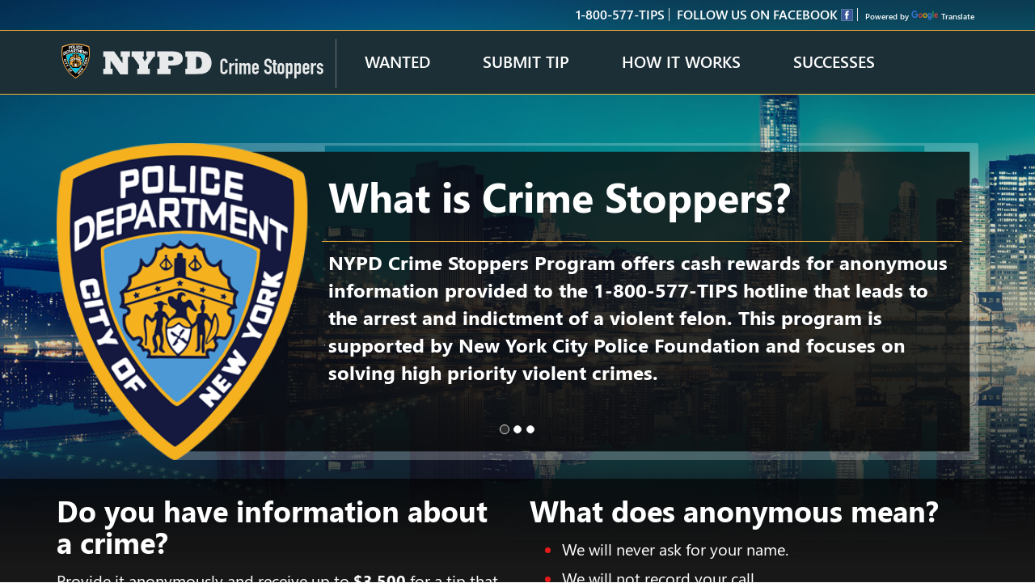

--- FILE ---
content_type: text/html; charset=utf-8
request_url: https://crimestoppers.nypdonline.org/(X(1)S(0e4guifzovp1afhf2bt0nahm))/?AspxAutoDetectCookieSupport=1
body_size: 63269
content:
<!doctype html>
<html xmlns="http://www.w3.org/1999/html">
<head>
    <meta charset="utf-8">
    <meta http-equiv="X-UA-Compatible" content="IE=edge" />
    <meta name="viewport" content="width=device-width, height=device-height, initial-scale=1.0, maximum-scale=1.0, user-scalable=no">
    <meta name="HandheldFriendly" content="true" />
    <link rel="icon" href="/Content/images/favicon.ico">
    <title>NYPD Crime Stoppers</title>
    <meta name="description" content="" />
    <meta name="keywords" content="">
    <meta property="og:title" content="" />
    <meta property="og:site_name" content="" />
    <meta property="og:url" content="" />
    <meta property="og:description" content="" />
    <meta property="og:image" content="" />
    <meta property="twitter:card" content="summary" />
    <meta property="twitter:site" content="http://www.nypd.com" />
    <meta property="twitter:title" content="NYPD" />
    <meta property="twitter:text:description" content="" />
    <meta property="twitter:image" content=""/>
    <link href="/BotDetectCaptcha.ashx?get=layout-stylesheet" rel="stylesheet" type="text/css" />
    <link href="/Content/vendor?v=O8z1Zpw53UiusfvwtxkDcmHmuinh4eKpqQF-P9fILa81" rel="stylesheet"/>

    <link href="/Content/kendo/css?v=t3ec6mh5ZU0d6PmDG3bbQbbpXyH6UIpMcKo4s0AvcDU1" rel="stylesheet"/>

    <link href="/Content/styles?v=tTfcqb3WoP1bFz80kmBF6Uqmesx1A_gcoP0S9KWv8qw1" rel="stylesheet"/>

    <script src="/BotDetectCaptcha.ashx?get=script-include" type="text/javascript"></script>
</head>
<body>
    <!--[if lte IE 9]>
    <p class="browsehappy">You are using an <strong>outdated</strong> browser. Please <a href="http://browsehappy.com/">upgrade your browser</a> to improve your experience.</p>
    <![endif]-->

    <section id="wrapper"></section>
    
<meta name="google-site-verification" content="c2rxSkeOeLiHnbcn-IxYfnfB2Pq43SyixEdki686e44">
<meta name="google-translate-customization" content="4707bd7f535893a0-45bca7b6a97e5a2d-g609df9381571b349-c">
<link type="text/css" rel="stylesheet" charset="UTF-8" href="https://translate.googleapis.com/translate_static/css/translateelement.css">
<script type="text/javascript" charset="UTF-8" src="https://translate.googleapis.com/translate_static/js/element/main.js"></script>
<script type="text/javascript" charset="UTF-8" src="https://translate.googleapis.com/element/TE_20190506_00/e/js/element/element_main.js"></script>


<script type="text/javascript" src="https://translate.google.com/translate_a/element.js?cb=googleTranslateElementInit"></script>
<script type="text/javascript">
    var googleTranslateElementInit = function () {
        new google.translate.TranslateElement({
            pageLanguage: 'en'
            , includedLanguages: 'es,fr,ru,ar,zh-CN,ko,de,it,vi,so,en,bn,ht,pl,ur'
            , layout: google.translate.TranslateElement.InlineLayout.SIMPLE
            , autoDisplay: false
        }, 'google_translate_element');

        setTimeout(function () {
            removeIcon();
            changeCenterText("Translate");
            //remove "Select Language"
            //$("#google_translate_element span").eq(1).remove();

            //$("#google_translate_element span").eq(1).text("");
            //$("#centerText").val('');
            //$("#google_translate_element span").eq(3).text("");

        }, 100);
    }

    function changeGoogleStyles() {
        removeIcon();


        changeCenterText("Translate");
        changeRightIcon("");
        changeBorderColor("none");
        changeBackgroundColor("transparent");
        changeTextColor("white");
        changeTextSize("16px");
    }


    function removeIcon() {

        $("#google_translate_element img").eq(1).remove();
        $("#google_translate_element img").eq(2).remove();
        $("#google_translate_element img").eq(3).remove();
    }

    function changeLeftIcon(url) {
        if (url != '') {
            $("#google_translate_element img").eq(0).css("background-image", "");
            $("#google_translate_element img").eq(0).attr("src", url);
            $("#urlLeftIcon").val('');
        }
    }

    function changeCenterText(text) {
        if (text != '') {
            $("#google_translate_element span").eq(1).text(text);
            $("#centerText").val('');
        }
    }

    function changeRightIcon(text) {
        if (text != '') {
            $("#google_translate_element span").eq(3).text(text);
            $("#rightIcon").val('');
        }
    }

    function changeBorderColor(color) {
        if (color != '') {
            $("#google_translate_element span").css("border-color", color);
            $("#google_translate_element div").eq(1).css("border-color", color);
            $("#borderColor").val('');
        }
    }

    function changeBackgroundColor(color) {
        if (color != '') {
            $("#google_translate_element div").eq(1).css("background-color", color);
            $("#backgroundColor").val('');
        }
    }

    function changeTextColor(color) {
        if (color != '') {
            $("#google_translate_element a").css("color", color);
            $("#textColor").val('');
        }
    }

    function changeTextSize(size) {
        if (size != '') {
            $("#google_translate_element a").css("font-size", size);
            $("#textSize").val('');
        }
    }
</script>




<style>
        div#google_translate_element div.goog-te-gadget-simple {
            font-size: 15px;
            background-color: transparent;
            border: none;
            overflow: hidden !important;
            vertical-align: bottom !important;
        }

            div#google_translate_element div.goog-te-gadget-simple a.goog-te-menu-value span {
                color: white;
            }

                div#google_translate_element div.goog-te-gadget-simple a.goog-te-menu-value span:hover {
                    color: darkgrey;
                    text-decoration: none !important;
                }

        #google_translate_element img {
            background-image: url('') !important;
        }

        /* Remove the down arrow
             position: absolute;
            background-image: url('/Content/images/TranslateIcon.gif') !important;
                    background-repeat: no-repeat !important;
            width: 60px !important;
            height: 20px !important;

            overflow: hidden !important;
        */
        /* when dropdown open */
        div#google_translate_element div.goog-te-gadget-simple a.goog-te-menu-value span[style="color: rgb(213, 213, 213);"] {
            display: none;
        }
        /* after clicked/touched */
        div#google_translate_element div.goog-te-gadget-simple a.goog-te-menu-value span[style="color: rgb(118, 118, 118);"] {
            display: none;
        }
        /* on page load (not yet touched or clicked) */
        div#google_translate_element div.goog-te-gadget-simple a.goog-te-menu-value span[style="color: rgb(155, 155, 155);"] {
            display: none;
        }

        /* Remove span with left border line | (next to the arrow) in Chrome & Firefox */
        div#google_translate_element div.goog-te-gadget-simple a.goog-te-menu-value span[style="border-left: 1px solid rgb(187, 187, 187);"] {
            display: none;
        }
        /* Remove span with left border line | (next to the arrow) in Edge & IE11 */
        div#google_translate_element div.goog-te-gadget-simple a.goog-te-menu-value span[style="border-left-color: rgb(187, 187, 187); border-left-width: 1px; border-left-style: solid;"] {
            display: none;
        }

        .goog-te-banner-frame.skiptranslate {
            display: none !important;
        }

        body {
            top: 0px !important;
        }

        /*body > .skiptranslate {
        display: none;
    }*/

        .list-inline-item {
            max-width: 14%;
        }
</style>





<script id="layout-view" type="text/x-kendo-template">
    <div class="top-nav-container">
        <div class="container">
            <ul class="list-inline header-container hidden-xs">
                <li><a class="notranslate" style="text-transform: uppercase;" href="tel:1800577tips">1-800-577-tips</a></li>
                <li><a class="k-link" href="https://www.facebook.com/NYPD-Crimestoppers-233771437305958/" target="_blank">FOLLOW US ON FACEBOOK <img src="/Content/images/facebook.png" style="vertical-align: bottom;" width="15" alt="Facebook" /></a></li>

                <li>
                    <div id="google_translate_element"></div>
                    <span style="white-space:nowrap"><font size="1">Powered by </font><a class="goog-logo-link" href="https://translate.google.com" target="_blank"><img src="https://www.gstatic.com/images/branding/googlelogo/1x/googlelogo_color_42x16dp.png" width="37px" height="14px" style="padding-right: 3px" alt="Google Translate"><font size="1" color="white">Translate</font></a></span>

                </li>
            </ul>
        </div>

        <div class="nav-bar">
            <div class="container">
                <ul class="list-inline hidden-sm hidden-xs">
                    <li class="logo-container"><a href="#/"><img class="logo-img" src="/Content/images/logo.svg" alt="NYPD Crime Stoppers" /></a></li>
                    <li class="list-inline-item"><a class="k-danger-link" data-state="wanted-view" data-bind="selectedState: selectedState" href="#/wanted">Wanted</a></li>
                    <!--<li><a class="k-danger-link" data-state="tip-view" data-bind="selectedState: selectedState" href="#/tip">SUBMIT TIP</a></li>-->
                    <li class="list-inline-item"><a class="k-danger-link" data-bind="selectedState: selectedState" href="https://www.p3Tips.com/577">Submit Tip</a></li>
                    <li class="list-inline-item"><a class="k-danger-link" data-state="how-it-works-view" data-bind="selectedState: selectedState" href="#/howitworks">How it Works</a></li>
                    <li class="list-inline-item"><a class="k-danger-link" data-state="successes-view" data-bind="selectedState: selectedState" href="#/successes">Successes</a></li>
                </ul>

                <ul class="list-inline visible-xs visible-sm">
                    <li class="logo-container"><a href="#/"><img src="/Content/images/logo.svg" alt="NYPD Crime Stoppers" /></a></li>
                    <li class="mobile-menu-container"><a href="" data-bind="events: { click: toggleMenu }"><i class="k-icon k-i-menu"></i></a></li>
                </ul>
            </div>
        </div>

        <ul class="list-unstyled mobile-menu" data-bind="css: {shown: isMobileMenuShown}">
            <li><a class="k-danger-link" data-state="wanted-view" data-bind="selectedState: selectedState" href="#/wanted">Wanted</a></li>
            <!--<li><a class="k-danger-link" data-state="tip-view" data-bind="selectedState: selectedState" href="#/tip">SUBMIT TIP</a></li>-->
            <li><a class="k-danger-link" data-bind="selectedState: selectedState" href="https://www.p3Tips.com/577">Submit Tip</a></li>
            <li><a class="k-danger-link" data-state="how-it-works-view" data-bind="selectedState: selectedState" href="#/howitworks">How it Works</a></li>
            <li><a class="k-danger-link" data-state="successes-view" data-bind="selectedState: selectedState" href="#/successes">Successes</a></li>
        </ul>
    </div>

    <div class="content-wrapper">
        <div class="app-content"></div>

        <footer>
            <div class="container">
                <div class="row">
                    <div class="col-sm-6 col-md-6 left-item">
                        <a href="http://www.nycpolicefoundation.org/" target="_blank">
                            <img src="/Content/images/nyc-police_foundation-logo.png" height="100px" alt="New York City Police Foundation" />
                        </a>
                    </div>
                    <div class="col-sm-6 col-md-6 right-item">
                        <b>NYPD Crime Stoppers</b> is supported by the Police Foundation.
                    </div>
                </div>
            </div>
        </footer>
    </div>
    <div data-role="notification"
         data-animation="{ open: {effects: 'slideIn:left'}, close: { effects: 'slideIn:left', reverse: true} }"
         data-stacking="down"
         data-auto-hide-after="8000"
         data-position="{ top: 10, right: 10, bottom: null, left: null }"
         id="notification"></div>
</script>



    <script id="home-view" type="text/x-kendo-template">
    <div class="home-view">
        <div class="container">
            <div id="features-carousel" data-interval="false" class="carousel slide" data-ride="carousel">
                <ol class="carousel-indicators">
                    <li data-target="#features-carousel" data-slide-to="0" class="active"></li>
                    <li data-target="#features-carousel" data-slide-to="1"></li>
                    <li data-target="#features-carousel" data-slide-to="2"></li>
                </ol>


                <div class="carousel-inner" role="listbox" data-role="touch" data-enable-swipe="true"
                     data-bind="events: {swipe: onCarouselSwipe}">
                    
            <div class="item active">
                <img class="hidden-xs" draggable="false" onmousedown="return false" src="/Content/images/feature_M.png" alt="What is Crime Stoppers">
                <div class="success-stories"  >
                   
                    <table class="table" >
                        <tr style="border-top-style: none;">
                            <td style="width: 28%; border-top-style: none; border-bottom-style:none;"></td>
                            <td style="border-top-style: none; border-bottom: 1px solid #fcb336;"><h3 style="font-size: 250%;">What is Crime Stoppers?</h3></td>

                        </tr>
                        <tr>
                            <td style="width: 28%; border-top-style: none;"></td>
                            <td style="font-size: 120%;">
                                <p>
    <b>NYPD Crime Stoppers Program</b> offers cash rewards for anonymous information provided to the <b><a class="notranslate" href="tel:1800577tips">1-800-577-TIPS</a></b> hotline that leads to the arrest and
    indictment of a violent felon. This program is supported by <b>New York City Police Foundation</b> and focuses on solving high priority violent crimes.</p>
                            </td>
                        </tr>
                    </table>
                </div>

            </div>

            
                    <div class="item">
                        <img class="hidden-xs" draggable="false" onmousedown="return false" src="/Content/images/feature_3.png" alt="Report Crime">
                        <div class="success-stories">
                            <p class="text-center font-weight-bold" style="font-size: 400%;">REPORT A CRIME</p>
                            <p class="text-center k-text-danger font-weight-bold" style="font-size: 400%;">ANONYMOUSLY</p>
                            <p class="text-center font-weight-bold" style="font-size: 400%;">GET A REWARD</p>
                        </div>
                    </div>

                    <div class="item">
                        <img class="hidden-xs" draggable="false" onmousedown="return false" src="/Content/images/feature_3.png" alt="Success Stories">
                        <div class="success-stories">
                            <h2 class="text-center">SUCCESS STORIES</h2>
                            <h3 class="text-center">Crime stoppers makes a difference</h3>

                            <div class="clearfix">
                                <div class="col-md-4">
                                    <div class="statistic-item">
                                        <div class="title notranslate" data-format="c0" data-bind="text: statistic.Rewards"></div>
                                        <div class="text">In Rewards</div>
                                    </div>
                                </div>
                                <div class="col-md-4">
                                    <div class="statistic-item">
                                        <div class="title notranslate" data-format="n0" data-bind="text: statistic.Murders"></div>
                                        <div class="text">Solved Murders & Attempted Murders</div>
                                    </div>
                                </div>
                                <div class="col-md-4">
                                    <div class="statistic-item">
                                        <div class="title notranslate" data-format="n0" data-bind="text: statistic.Robberies"></div>
                                        <div class="text">Solved Robberies</div>
                                    </div>
                                </div>
                            </div>

                            <div data-role="listview"
                                 class="recent-stories-list clearfix"
                                 data-auto-bind="false"
                                 data-template="listview-story-template"
                                 data-bind="source: statistic.RecentSuccessStories"></div>
                        </div>

                        <div class="success-stories-mobile">
                            <h2 class="text-center">SUCCESS STORIES</h2>
                            <h3 class="text-center">Crime stoppers makes a difference</h3>

                            <div class="row">
                                <div class="col-xs-12">
                                    <div class="text-center statistic-item">
                                        <div class="title notranslate" data-format="c0" data-bind="text: statistic.Rewards"></div>
                                        <div class="text">In Rewards</div>
                                    </div>
                                </div>
                                <div class="col-xs-6">
                                    <div class="statistic-item">
                                        <div class="title notranslate" data-format="n0" data-bind="text: statistic.Murders"></div>
                                        <div class="text">Solved Murders & Attempted Murders</div>
                                    </div>
                                </div>
                                <div class="col-xs-6">
                                    <div class="statistic-item">
                                        <div class="title notranslate" data-format="n0" data-bind="text: statistic.Robberies"></div>
                                        <div class="text">Solved Robberies</div>
                                    </div>
                                </div>
                            </div>

                            <div data-role="listview"
                                 class="recent-stories-list row"
                                 data-auto-bind="false"
                                 data-template="listview-story-template"
                                 data-bind="source: statistic.RecentSuccessStories"></div>
                        </div>
                    </div>

                    <!--                    <div class="submit-tip-container">
                                <a href="#/tip/" class="k-button k-danger-btn">SUBMIT TIP</a>
                            </div>-->

                </div>
            </div>
        </div>
        
        <nav class="sub-container">
            <div class="container">
                <section class="row ">
                    <div class="col-md-6">
                        <div class="content">
                            <h3>Do you have information about a crime?</h3>

                            <p>Provide it anonymously and receive up to <font class="notranslate"><b>$3,500</b></font> for a tip that leads to an arrest and
                                indictment.</p>

                            <h3><small>or</small> CALL <a class="notranslate" href="tel:1800577tips">1-800-577-TIPS</a></h3>
                        </div>
                    </div>
                    <div class="col-md-6">
                        <div class="content">
                            <h3>What does anonymous mean?</h3>
                            <ul>
                                <li><span>We will never ask for your name.</span></li>
                                <li><span>We will not record your call.</span></li>
                                <li><span>We do not trace phone numbers or tips submitted online.</span></li>
                                <li><span>You will not have to make a statement to police.</span></li>
                                <li><span>You will not appear in court.</span></li>
                            </ul>
                        </div>
                    </div>
                </section>
            </div>
        </nav>
    </div>
</script>

<script id="listview-story-template" type="text/x-kendo-template">
    <div class="col-xs-6 col-md-4">
        #: Name # <br/>
        <a class="learn-more-link" href="\#/successes/#: Id #" title="#: Name #">Learn More <img src="/Content/images/tick-right.png" alt=""></a>
    </div>
</script>
    <script id="how-it-works-view" type="text/x-kendo-template">
    <div class="container">
        <div class="how-it-works-view">
            <h2>HOW IT WORKS</h2>

            <h3>Yes, it really is anonymous!</h3>
            <ul>
                <li><span>Phone numbers, e-mail addresses, and IP addresses are <font style="text-transform: uppercase;">never</font> captured, tracked, or saved.</span></li>
                <li><span>Information should be about a violent crime (i.e., homicide, robbery, stabbing, shooting, sexual assualts, etc.) However, crimestoppers is always willing to receive tips related to any type of crime.</span></li>
                <li><span>When a tip leads to an arrest and indictment, YOU will receive a reward up to <font class="notranslate">$3,500</font>. (Reward amount based upon New York City Police Foundation committee review.)</span></li>
            </ul>

            <div class="content">
                <a href="tel:1800577tips" class="accordion-toggle notranslate" role="button" data-toggle="collapse" data-target="#call-us-panel" aria-expanded="true" aria-controls="call-us-panel">
                    <img src="/Content/images/how_it_works-call-us.png" /> CALL 1-800-577-TIPS
                </a>

                <div id="call-us-panel" class="collapse in" role="tabpanel" aria-labelledby="CallUsHeading">
                    <div class="panel-body">
                        <ul>
                            <li><span>After providing tip information, the receiving Detective will give you a reference number</span></li>
                            <li><span>After one week, the tipster can follow up on supplied information by calling <a class="notranslate" href="tel:18005778477">800-577-8477</a></span></li>
                            <li><span>The tipster's cell phone number will not be displayed or traced.</span></li>
                        </ul>
                    </div>
                </div>

                <a class="collapsed accordion-toggle" role="button" data-toggle="collapse" data-target="#website-panel" aria-expanded="false" aria-controls="website-panel">
                    <img src="/Content/images/how_it_works-online.png" /> Go To NYPDCRIMESTOPPERS.COM
                </a>

                <div id="website-panel" class="collapse in" role="tabpanel" aria-labelledby="WebSiteHeading">
                    <div class="panel-body">
                        <ul>
                            <li><span>Check our <a href="/#/wanted">Wanted Page</a> for videos and information about other known violent crimes</span></li>
                            <li><span>Send in a tip online <a href="https://www.p3Tips.com/577">using this tip form.</a> <br> The tipster's cell phone number will not be displayed or traced.</span></li>
                            <li><span>After filling out the online form, tipsters automatically receive a computer generated reference number.</span></li>
                            <li><span>After one week, tipsters can follow up on the supplied information by calling <a class="notranslate" href="tel:18005778477">1-800-577-8477</a>, or by coming back to the website and providing their reference number.</span></li>
                            <li><span><b>NOTE:</b> If you need information regarding a non-violent Police matter, call your local Precinct: <a href="https://www1.nyc.gov/site/nypd/about/about-nypd/contact-us.page" target="_blank">Precinct Contact</a></span></li>
                        </ul>
                    </div>
                </div>

                
                 
                 
            </div>
        </div>
    </div>
</script>
    <script id="successes-view" type="text/x-kendo-template">
    <div class="container">
        <div class="successes-view">
            <h2>SUCCESS STORIES</h2>
            <div class="hidden-xs sub-placeholder">* NYPD stats as of <span data-format="MM/dd/yyyy" data-bind="text: data.date"></span></div>

            <h3>By the numbers...</h3>

            <div class="item">
                <h2 class="text-animate notranslate" data-format="c0" data-bind="text: data.Rewards"></h2>
                <h3>In Rewards</h3>
            </div>

            <div class="row">
                <div class="col-sm-6 col-md-6 item-container">
                    <div class="item">
                        <h3 class="text-animate notranslate" data-format="c0" data-bind="text: data.MonthRewards"></h3>
                        <h4>In Rewards For <span data-bind="text: data.MonthLabel"></span></h4>
                    </div>
                </div>

                <div class="col-sm-6 col-md-6 item-container">
                    <div class="item">
                        <h3 class="text-animate notranslate" data-format="n0" data-bind="text: data.Robberies"></h3>
                        <h4>Solved Robberies</h4>
                    </div>
                </div>

                <div class="col-sm-6 col-md-6 item-container">
                    <div class="item">
                        <h3 class="text-animate notranslate" data-format="n0" data-bind="text: data.Suspects"></h3>
                        <h4>Suspects Arrested</h4>
                    </div>
                </div>

                <div class="col-sm-6 col-md-6 item-container">
                    <div class="item">
                        <h3 class="text-animate notranslate" data-format="n0" data-bind="text: data.Murders"></h3>
                        <h4>Solved Murders and Attempted Murders</h4>
                    </div>
                </div>
            </div>

            <div class="news-list"
                 data-auto-bind="false"
                 data-template="listview-success-story-template"
                 data-bind="source: successStoriesDS"
                 id="info-accordion"
                 role="tablist"
                 data-role="listview"
                 aria-multiselectable="true">

            </div>
        </div>
    </div>
</script>

<script id="listview-success-story-template" type="text/x-kendo-template">
    <a class="accordion-toggle"
       role="button"
       data-toggle="collapse"
       id="success-story-heading-#: SuccessStoryId #"
       data-target="\#success-story-panel-#: SuccessStoryId #"
       aria-expanded="true"
       aria-controls="success-story-panel-#: SuccessStoryId #">
        #: Title #
    </a>

    <div id="success-story-panel-#: SuccessStoryId #" class="collapse in" role="tabpanel"
         aria-labelledby="CallUsHeading">
        <div class="panel-body">
            #= Description #
        </div>
    </div>
</script>
    

<script id="home-view" type="text/x-kendo-template">
    <div class="home-view">
        <div class="container">
            <div id="features-carousel" data-interval="false" class="carousel slide" data-ride="carousel">
                <ol class="carousel-indicators">
                    <li data-target="#features-carousel" data-slide-to="0" class="active"></li>
                    <li data-target="#features-carousel" data-slide-to="1"></li>
                    <li data-target="#features-carousel" data-slide-to="2"></li>
                </ol>

                <div class="carousel-inner" role="listbox" data-role="touch" data-enable-swipe="true"
                     data-bind="events: {swipe: onCarouselSwipe}">
                    <div class="item active">
                        <img class="hidden-xs" draggable="false" onmousedown="return false" src="/Content/images/feature_1.png" alt="What is Crime Stoppers">
                        <div class="description">
                            <h3>What is Crime Stoppers?</h3>
                            <p>
                                <b>NYPD Crime Stoppers Program</b> offers cash rewards for anonymous information provided to the <b>1-800-577-TIPS</b> hotline that leads to the arrest and
                                indictment of a violent felon. This program is supported by <b>New York City Police Foundation</b> and focuses on solving high priority violent crimes.
                            </p>
                        </div>


                    </div>

                    <div class="item">
                        <img class="hidden-xs" draggable="false" onmousedown="return false" src="/Content/images/feature_2.png" alt="Report Crime">

                        <div class="report-crime">
                            <h3>REPORT A CRIME</h3>
                            <h3 class="k-text-danger">ANONYMOUSLY</h3>
                            <h3>GET A REWARD</h3>
                        </div>
                    </div>

                    <div class="item">
                        <img class="hidden-xs" draggable="false" onmousedown="return false" src="/Content/images/feature_3.png" alt="Success Stories">
                        <div class="success-stories">
                            <h2 class="text-center">SUCCESS STORIES</h2>
                            <h3 class="text-center">Crime stoppers makes a difference</h3>

                            <div class="clearfix">
                                <div class="col-md-4">
                                    <div class="statistic-item">
                                        <div class="title" data-format="c0" data-bind="text: statistic.Rewards"></div>
                                        <div class="text">In Rewards</div>
                                    </div>
                                </div>
                                <div class="col-md-4">
                                    <div class="statistic-item">
                                        <div class="title" data-format="n0" data-bind="text: statistic.Murders"></div>
                                        <div class="text">Solved Murders & Attempted Murders</div>
                                    </div>
                                </div>
                                <div class="col-md-4">
                                    <div class="statistic-item">
                                        <div class="title" data-format="n0" data-bind="text: statistic.Robberies"></div>
                                        <div class="text">Solved Robberies</div>
                                    </div>
                                </div>
                            </div>

                            <div data-role="listview"
                                 class="recent-stories-list clearfix"
                                 data-auto-bind="false"
                                 data-template="listview-story-template"
                                 data-bind="source: statistic.RecentSuccessStories"></div>
                        </div>

                        <div class="success-stories-mobile">
                            <h2 class="text-center">SUCCESS STORIES</h2>
                            <h3 class="text-center">Crime stoppers makes a difference</h3>

                            <div class="row">
                                <div class="col-xs-12">
                                    <div class="text-center statistic-item">
                                        <div class="title" data-format="c0" data-bind="text: statistic.Rewards"></div>
                                        <div class="text">In Rewards</div>
                                    </div>
                                </div>
                                <div class="col-xs-6">
                                    <div class="statistic-item">
                                        <div class="title" data-format="n0" data-bind="text: statistic.Murders"></div>
                                        <div class="text">Solved Murders & Attempted Murders</div>
                                    </div>
                                </div>
                                <div class="col-xs-6">
                                    <div class="statistic-item">
                                        <div class="title" data-format="n0" data-bind="text: statistic.Robberies"></div>
                                        <div class="text">Solved Robberies</div>
                                    </div>
                                </div>
                            </div>

                            <div data-role="listview"
                                 class="recent-stories-list row"
                                 data-auto-bind="false"
                                 data-template="listview-story-template"
                                 data-bind="source: statistic.RecentSuccessStories"></div>
                        </div>
                    </div>

                    <!--                    <div class="submit-tip-container">
                                            <a href="#/tip/" class="k-button k-danger-btn">SUBMIT TIP</a>
                                        </div>-->

                </div>
            </div>
        </div>

        <nav class="sub-container">
            <div class="container">
                <section class="row ">
                    <div class="col-md-6">
                        <div class="content">
                            <h3>Do you have information about a crime?</h3>

                            <p>
                                Provide it anonymously and receive up to <b>$2,500</b> for a tip that leads to an arrest and
                                indictment.
                            </p>

                            <h3><small>or</small> CALL <a href="tel:1800577tips">1-800-577-TIPS</a></h3>
                        </div>
                    </div>
                    <div class="col-md-6">
                        <div class="content">
                            <h3>What does anonymous mean?</h3>
                            <ul>
                                <li><span>We will never ask for your name.</span></li>
                                <li><span>We will not record your call.</span></li>
                                <li><span>We do not trace phone numbers or tips submitted online.</span></li>
                                <li><span>You will not have to make a statement to police.</span></li>
                                <li><span>You will not appear in court.</span></li>
                            </ul>
                        </div>
                    </div>
                </section>
            </div>
        </nav>
    </div>
</script>

<script id="listview-story-template" type="text/x-kendo-template">
    <div class="col-xs-6 col-md-4">
        #: Name # <br />
        <a class="learn-more-link" href="\#/successes/#: Id #" title="#: Name #">Learn More <img src="/Content/images/tick-right.png" alt=""></a>
    </div>
</script>












    
<script id="wanted-view" type="text/x-kendo-template">
    <div class="container">
        <div class="wanted-view">
            <div class="header">
                <h2>WANTED</h2>
                <div class="icons-container hidden-xs">
                    <a href=""
                       data-bind="css: { k-state-selected: isMapMode }, events: {click: onMapModeClicked}">
                       <img src="/Content/images/map.png" alt="" /></a>
                    <a href=""
                       data-bind="css: { k-state-selected: isListMode }, events: {click: onListModeClicked}"><img src="/Content/images/list.png" alt="" /></a>
                    <a href=""
                       data-bind="css: { k-state-selected: isTileMode }, events: {click: onTileModeClicked}"><img src="/Content/images/card.png" alt="" /></a>
                </div>
            </div>
            <div class="content">
                <div class="filter-container">
                    <div class="row">
                        <div class="col-sm-6 col-md-3">
                            <input data-role="dropdownlist"
                                   data-value-template="borough-dropdown-template"
                                   data-value-primitive="true"
                                   data-option-label="Borough: CityWide"
                                   data-bind="source: patrolBoroughsDS, events: { change: onBoroughChange }"
                                   id="PatrolBorough"/>
                        </div>
<!--                        <div class="col-sm-6 col-md-3">
                            <input data-role="dropdownlist"
                                   data-value-template="criteria-dropdown-template"
                                   data-value-primitive="true"
                                   data-text-field="CriteriaLabel"
                                   data-option-label="Criteria: All"
                                   data-value-field="CriteriaId"
                                   data-bind="source: criteriasDS, events: { change: onCriteriaChange }"
                                   id="Criteria"/>
     data-placeholder="Offense: All"
                        </div>-->

                        <div class="col-sm-6 col-md-3">
                            <select data-role="multiselect"
                                    data-auto-close="false"
                                    data-placeholder="Offense: All"
                                    data-value-primitive="true"
                                    data-text-field="TypeOfOffenseLabel"
                                    data-value-field="TypeOfOffenseId"
                                    data-bind="source: typeOfOffensesDS, events: { change: onTypeOfOffenseChange }"
                                    id="TypeOfOffense"
                                    style="width: 100%;"></select>
                        </div>

                        <div class="col-sm-6 col-md-3">
                            <label for="StartDate">From: </label>
                            <input data-role="datepicker"
                                   data-max="01/14/2026"
                            data-bind="value: startDate, events: { change: onStartDateChange }"
                            id="StartDate">
                        </div>
                        <div class="col-sm-6 col-md-3">
                            <label for="EndDate">To: </label>
                            <input data-role="datepicker"
                                   data-min="01/14/2025"
                            data-bind="value: endDate, events: { change: onEndDateChange }"
                            id="EndDate">
                        </div>
                    </div>
                </div>

                <div data-bind="visible: isMapMode">
                    <div data-role="map"
                         data-controls="{ navigator: false }"
                         data-center="[40.66053614152717, -73.96104683380176]"
                         data-zoom="11"
                         data-min-zoom="7"
                         data-layers="[
                       { type: 'bing', imagerySet: 'road', key: 'AlnQhMkFRvqQCsPC0nHziGIh-1imhNX47_vCzc6sgOnl-69Ir4xopyOMRYTUV5iH'},
                       { type: 'marker', shape: 'nypdMarker', autoBind: false, dataSource: crimesDS, tooltip: { template: '#= marker.dataItem.SuspectTemplate ##=  marker.dataItem.VictimTemplate || \'\' #' }, locationField: 'Location' }]"
                         data-bind="events: { markerClick: onMarkerMapClick }"></div>
                </div>
  <!--attributes: { 'class': 'notranslate'},  -->          
                <div data-bind="visible: isListMode">
                    <div data-role="grid"
                         data-auto-bind="false"
                         data-sortable="true"
                         data-resizable="true"
                         data-selectable="row"
                         data-scrollable="false"
                         data-editable="false"
                         data-columns="[
                     { field: 'Suspect', sortable: false, title: 'Wanted', template: '#= SuspectTemplate #', attributes: { style: 'text-align: center;' } },
                     { field: 'Victim', sortable: false, title: 'Victim', template: '#= data.VictimTemplate ? data.VictimTemplate : \'\' #', attributes: { style: 'text-align: center;' } },
                     { field: 'TypeOfOffense.Name',  title: 'Offense'},
                     { field: 'Details', sortable: false, template: '#= Details #', title: 'Details' },
                     { field: 'Reward', title: 'Reward up to', template: '<font>#: kendo.toString(Reward, \'c0\') #</font> <br/><a href=\'https://www.p3Tips.com/577\' class=\'k-button k-danger-btn translate\'>Submit Tip</a>', attributes: {'class': 'notranslate', style: 'text-align: center; text-transform: uppercase;' } }]"
                         data-bind="source: crimesDS, events: { change: onCrimeRowSelect }">
                    </div>
                </div>
               

<!--   
                <div data-bind="visible: isListMode">
                    <div data-role="grid"
                         data-auto-bind="false"
                         data-sortable="true"
                         data-resizable="true"
                         data-selectable="row"
                         data-scrollable="false"
                         data-editable="false"
                         data-columns="[
                         { field 'Suspect' , sortable false, title 'Wanted' , template '#= SuspectTemplate #' , attributes { style 'text-align: center;' } },
                         { field 'Victim' , sortable false, title 'Victim' , template '#= data.VictimTemplate ? data.VictimTemplate : \' \' #', attributes { style 'text-align: center;' } },
                         { field 'TypeOfOffense.Name' , title 'Offense' },
                         { field 'Details' , sortable false, template '#= Details #' , title 'Details' },
                         { field 'Reward' , title 'Reward up to' , template '#: kendo.toString(Reward, \' c0\') # <br/><a href=\'\\#/tip/#: CrimeId #\' class=\'k-button k-danger-btn\'>SUBMIT TIP</a>', attributes: { style: 'text-align: center;' } }]"
                         data-bind="source: crimesDS, events: { change: onCrimeRowSelect }">
                    </div>
                </div>
-->

                <div data-bind="visible: isTileMode" class="tile-list-mode">
                    <div data-role="listview"
                         id="crime-listview"
                         class="clearfix"
                         data-auto-bind="false"
                         data-template="listview-crime-template"
                         data-bind="source: crimesDS, events: { dataBound: onCrimeListViewDataBound }"></div>
                </div>
            </div>
        </div>
    </div>
</script>

<script id="borough-dropdown-template" type="text/x-kendo-template">Borough: #: data #</script>
<script id="criteria-dropdown-template" type="text/x-kendo-template">Criteria: #: data.CriteriaLabel #</script>

<script id="listview-crime-template" type="text/x-kendo-template">
    <div class="col-sm-6 col-md-4">
        <div class="listview-crime-item" data-crime-id="#: CrimeId #">
            <div class="listview-header">
                <h3 title="WANTED">WANTED</h3>
                <h2 title="#: TypeOfOffense.Name #">#: TypeOfOffense.Name #</h2>
            </div>
            <div class="listview-content">
                <img width="100%" src="#= Suspect.Image || '/Content/images/no-image.png' #"
                     alt='SUSPECT IMAGE'/>
            </div>

            <div class="listview-footer">
                <div class="left-item">
                    <h3 style="text-transform: uppercase;" >Reward Up To: <span class="k-text-danger notranslate">#: kendo.toString(Reward, "c0") #</span></h3>

                    # if(TypeOfOffense.Id === 12){ #
                    <b>Victim:</b> #: Victim.Name #
                    #} else { #
                    <b>Perpetrator Can You ID?</b>
                    # } #
                </div>
                <!--
                <div class="submit-tip-block">
                    <a href="\#/tip/#= CrimeId #" class="k-button k-danger-btn">SUBMIT TIP</a>
                </div>-->


                <div class="submit-tip-block">
                    <a href="https://www.p3Tips.com/577" class="k-button k-danger-btn" style="text-transform: uppercase;">Submit Tip</a>
                </div>
            </div>
        </div>
    </div>
</script>


    <script id="wanted-detail-view" type="text/x-kendo-template">
    <div class="container">
        <div class="wanted-detail-view"></div>
    </div>
</script>

<script id="listview-image-template" type="text/x-kendo-template">
    <li class="media-item" data-image-id=
    "#: data.SuspectImageId || data.VictimImageId #"
        data-bind="selectedImage: selectedMedia, events: { click: onMediaListItemClick }">
        <img src="#: ImageUrl #" alt="IMAGE">
    </li>
</script>

<script id="wanted-detail-template" type="text/x-kendo-template">
    <div class="clearfix">
        <div class="pull-left">
            <a href="\#/wanted" class="back-btn-link" title="GO TO WANTED PAGE">
                <img src="/Content/images/tick-left.png" alt=""> BACK
            </a>
        </div>

        <div class="pull-right icons-container">
            <a href="" data-bind="events: { click: onShareToFacebookClick }"><span
                    class="k-icon k-i-facebook"></span></a>
            <a href="" data-bind="events: { click: onShareToTwitterClick }"><span
                    class="k-icon k-i-twitter"></span></a>
            <a href="" data-bind="events: { click: onShareToEmailClick }"><span class="k-icon k-i-email"></span></a>
        </div>
    </div>

    <div class="title">
        #: crimeDetail.Title || crimeDetail.TypeOfOffense.TypeOfOffenseLabel #
    </div>

    <div class="content-container">
        <div class="item big-size">
            <label>Reward: </label>
            <strong class="k-text-danger notranslate">#: crimeDetail.Reward ? kendo.toString(crimeDetail.Reward, "c0") : 'N/A' #</strong>
        </div>

        <div class="item">
            <label>Reference ID: </label>
            <span>#: crimeDetail.ReferenceId #</span>
        </div>

        # if(crimeDetail.CrimeDate){ #
        <div class="item">
            <label>Crime Date: </label>
            <span>#: kendo.toString(kendo.parseDate(crimeDetail.CrimeDate), "yyyy-M-d") #</span>
        </div>
        # } #

        # if(crimeDetail.PrecinctId){ #
        <div class="item">
            <label>Precinct (Crime Occurence): </label>
            <span>#: crimeDetail.PrecinctId #</span>
        </div>
        # } #

        # if(crimeDetail.Address){ #
        <div class="item">
            <label>Address: </label>
            <span>#: crimeDetail.Address # <img src="/Content/images/map.png" alt="" /></span>
        </div>
        # } #

        <div class="media-container">
            <div class="media-item">
                <h3>WANTED</h3>
                <img width="100%"
                     height="100%"
                     src='#= crimeDetail.Suspect.Image || "/Content/images/no-image.png" #'
                     onerror="if (this.src != '/Content/images/no-image.png') this.src = '/Content/images/no-image.png';"
                     alt='SUSPECT IMAGE'/>
                # if(crimeDetail.Suspect.SuspectImages && crimeDetail.Suspect.SuspectImages.length){ #
                <a href="" data-mode="suspect" data-bind="events: { click: onShowAllImagesClick }"
                   class="show-all-link"><span class="k-icon k-i-group"></span><br> SEE ALL IMAGES</a>
                # } #
            </div>

            # if(crimeDetail.Victim && crimeDetail.Victim.Image){ #
            <div class="media-item">
                <h3>VICTIM</h3>
                <img width="100%"
                     height="100%"
                     src='#= crimeDetail.Victim.Image #'
                     onerror="if (this.src != '/Content/images/no-image.png') this.src = '/Content/images/no-image.png';"
                     alt='VICTIM IMAGE'/>
                # if(crimeDetail.Victim && crimeDetail.Victim.VictimImages && crimeDetail.Victim.VictimImages.length){ #
                <a href="" data-mode="victim" data-bind="events: { click: onShowAllImagesClick }" class="show-all-link"><span
                        class="k-icon k-i-group"></span><br> SEE ALL IMAGES</a>
                # } #
                <span class="placeholder"></span>
            </div>
            # } #

            # if(crimeDetail.VideoUrl){ #
            <div class="media-item">
                <h3>VIDEOS</h3>
                <img width="100%" src='#= crimeDetail.Suspect.Image || "/Content/images/no-image.png" #'
                     alt='VIDEO'/>
                # if(crimeDetail.Victim && crimeDetail.Victim.VictimImages && crimeDetail.Victim.VictimImages.length){ #
                <a href="" data-mode="video" data-bind="events: { click: onShowAllImagesClick }"
                   class="show-all-link"><span class="k-icon k-i-group"></span><br> WATCH VIDEO</a>
                # } #
            </div>
            # } #
        </div>

        <a role="button" data-toggle="collapse" href="\\#crime-description" aria-expanded="true" aria-controls="crime-description">
            Crime Description
        </a>
        <div class="collapse in" id="crime-description">
            <div class="panel-body">
                <div class="item">
                    #: crimeDetail.Description || "No Description." #
                </div>
            </div>
        </div>

        <a role="button" data-toggle="collapse" href="\\#suspect-info-collapse" aria-expanded="true" aria-controls="suspect-info-collapse">
            Suspect Information
        </a>
        <div class="collapse in" id="suspect-info-collapse">
            <div class="panel-body">
                <div class="row info-container">
                    # if(crimeDetail.Suspect.Name){ #
                    <div class="col-md-6 item">
                        <label>Name: </label>
                        <span>#: crimeDetail.Suspect.Name #</span>
                    </div>
                    # } #

                    # if(crimeDetail.Suspect.Gender){ #
                    <div class="col-md-6 item">
                        <label>Gender: </label>
                        <span>#: crimeDetail.Suspect.Gender #</span>
                    </div>
                    # } #

                    # if(crimeDetail.Suspect.Weight){ #
                    <div class="col-md-6 item">
                        <label>Weight (LBS): </label>
                        <span>#: crimeDetail.Suspect.Weight #</span>
                    </div>
                    # } #

                    # if(crimeDetail.Suspect.HeightFeet){ #
                    <div class="col-md-6 item">
                        <label>Height: </label>
                        <span>#: crimeDetail.Suspect.HeightFeet #'#: crimeDetail.Suspect.HeightInches || '' #''</span>
                    </div>
                    # } #

                    # if(crimeDetail.Suspect.HairColor){ #
                    <div class="col-md-6 item">
                        <label>Hair Color: </label>
                        <span>#: crimeDetail.Suspect.HairColor #</span>
                    </div>
                    # } #

                    # if(crimeDetail.Suspect.HairType){ #
                    <div class="col-md-6 item">
                        <label>Hair Type: </label>
                        <span>#: crimeDetail.Suspect.HairType #</span>
                    </div>
                    # } #

                    # if(crimeDetail.Suspect.HairLength){ #
                    <div class="col-md-6 item">
                        <label>Hair Length: </label>
                        <span>#: crimeDetail.Suspect.HairLength #</span>
                    </div>
                    # } #

                    # if(crimeDetail.Suspect.Race){ #
                    <div class="col-md-6 item">
                        <label>Race: </label>
                        <span>#: crimeDetail.Suspect.Race #</span>
                    </div>
                    # } #

                    # if(crimeDetail.Suspect.DateOfBirth){ #
                    <div class="col-md-6 item">
                        <label>Date of Birth: </label>
                        <span>#: kendo.toString(new Date(crimeDetail.Suspect.DateOfBirth), "d") #</span>
                    </div>
                    # } #

                    # if(crimeDetail.Suspect.EyeColor){ #
                    <div class="col-md-6 item">
                        <label>Eye Color: </label>
                        <span>#: crimeDetail.Suspect.EyeColor #</span>
                    </div>
                    # } #

                    # if(crimeDetail.Suspect.EyeDescription){ #
                    <div class="col-md-6 item">
                        <label>Eye Description: </label>
                        <span>#: crimeDetail.Suspect.EyeDescription #</span>
                    </div>
                    # } #

                    # if(crimeDetail.Suspect.PrecinctId){ #
                    <div class="col-md-6 item">
                        <label>Precinct (Suspect Residence): </label>
                        <span>#: crimeDetail.Suspect.PrecinctId #</span>
                    </div>
                    # } #
                </div>
            </div>
        </div>


        <a role="button" data-toggle="collapse" href="\\#victim-information-collapse" aria-expanded="true" aria-controls="victim-information-collapse">
            Victim Information
        </a>

        <div class="collapse in" id="victim-information-collapse">
            <div class="panel-body">
                <div class="row info-container">
                    # if(crimeDetail.Victim && crimeDetail.Victim.Name){ #
                    <div class="col-md-6 item">
                        <label>Name: </label>
                        <span>#: crimeDetail.Victim.Name #</span>
                    </div>
                    # } #

                    # if(crimeDetail.Victim && crimeDetail.Victim.Gender){ #
                    <div class="col-md-6 item">
                        <label>Gender: </label>
                        <span>#: crimeDetail.Victim.Gender #</span>
                    </div>
                    # } #

                    # if(crimeDetail.Victim && crimeDetail.Victim.Race){ #
                    <div class="col-md-6 item">
                        <label>Race: </label>
                        <span>#: crimeDetail.Victim.Race #</span>
                    </div>
                    # } #

                    # if(crimeDetail.Victim && crimeDetail.Victim.Weight){ #
                    <div class="col-md-6 item">
                        <label>Weight (LBS): </label>
                        <span>#: crimeDetail.Victim.Weight #</span>
                    </div>
                    # } #

                    # if(crimeDetail.Victim && crimeDetail.Victim.HeightFeet){ #
                    <div class="col-md-6 item">
                        <label>Height: </label>
                        <span>#: crimeDetail.Victim.HeightFeet #'#: crimeDetail.Victim.HeightInches || '' #''</span>
                    </div>
                    # } #

                    # if(crimeDetail.Victim && crimeDetail.Victim.HairColor){ #
                    <div class="col-md-6 item">
                        <label>Hair Color: </label>
                        <span>#: crimeDetail.Victim.HairColor #</span>
                    </div>
                    # } #

                    # if(crimeDetail.Victim && crimeDetail.Victim.HairType){ #
                    <div class="col-md-6 item">
                        <label>Hair Type: </label>
                        <span>#: crimeDetail.Victim.HairType #</span>
                    </div>
                    # } #

                    # if(crimeDetail.Victim && crimeDetail.Victim.HairLength){ #
                    <div class="col-md-6 item">
                        <label>Hair Length: </label>
                        <span>#: crimeDetail.Victim.HairLength #</span>
                    </div>
                    # } #

                    # if(crimeDetail.Victim && crimeDetail.Victim.DateOfBirth){ #
                    <div class="col-md-6 item">
                        <label>Date of Birth: </label>
                        <span>#: kendo.toString(new Date(crimeDetail.Victim.DateOfBirth), "d") #</span>
                    </div>
                    # } #

                    # if(crimeDetail.Victim && crimeDetail.Victim.EyeColor){ #
                    <div class="col-md-6 item">
                        <label>Eye Color: </label>
                        <span>#: crimeDetail.Victim.EyeColor #</span>
                    </div>
                    # } #

                    # if(crimeDetail.Victim && crimeDetail.Victim.EyeDescription){ #
                    <div class="col-md-6 item">
                        <label>Eye Description: </label>
                        <span>#: crimeDetail.Victim.EyeDescription #</span>
                    </div>
                    # } #
                </div>
            </div>
        </div>
        <!--
        <div class="footer-wrapper">
            <a class="k-button k-danger-btn" href="/\#/tip/#:crimeDetail.CrimeId #"
               data-id="#: crimeDetail.CrimeId #">SUBMIT TIP</a>
        </div>-->

        <div class="footer-wrapper">
            <a class="k-button k-danger-btn" style="text-transform: uppercase;" href="https://www.p3Tips.com/577"
               data-id="#: crimeDetail.CrimeId #">Submit Tip</a>
        </div>


        

        <div data-role="window"
             data-title=""
             data-actions="['Close']"
             data-visible="false"
             data-draggable="false"
             data-pinned="true"
             data-auto-bind="false"
             data-modal="true"
             data-width="70%"
             data-height="90%"
             data-bind="events: { close: onMediaWindowclose }"
             id="media-detail-window">
            <div class="media-container" data-bind="visible: isImageMode">
                <ul data-role="listview"
                    id="media-list"
                    class="list-inline text-center"
                    data-template="listview-image-template"
                    data-bind="source: imagesDS">
                </ul>
                <div class="selected-img-container">
                    <img alt="SELECTED IMAGE" height="100%" data-bind="attr: { src: selectedMedia.ImageUrl }"/>
                </div>
            </div>
            <div class="media-container" data-bind="invisible: isImageMode">
                <div data-role="mediaplayer"
                     id="media-player"
                     data-auto-play="false"></div>
            </div>
        </div>

        <div data-role="window"
             data-title="SHARE VIA EMAIL"
             data-actions="['Close']"
             data-visible="false"
             data-draggable="false"
             data-auto-bind="false"
             data-pinned="true"
             data-modal="true"
             data-width="300"
             data-height="120"
             id="share-email-window">
            <form id="share-email-form" data-role="validator" data-validate-on-blur="false" novalidate="novalidate">
                <div>
                    <input class="k-input k-textbox"
                           style="width: 100%;"
                           type="email"
                           placeholder="ENTER EMAIL"
                           name="ShareEmail"
                           data-bind="value: shareToEmail"
                           required data-required-msg="Email is required"/>
                    <span class="k-invalid-msg" data-for="ShareEmail"></span>
                </div>

                <div class="err-block" data-bind="text: shareEmailError"></div>

                <div class="text-right">
                    <button class="k-button" type="button" data-bind="events: { click: onShareToEmailSubmitClick }">Send Email</button>
                </div>
            </form>
        </div>
    </div>
</script>
    <script src="/bundles/requirejs?v=QdUH6tU4WmPKyNej51eqHwhaClh9Jy-oeErPH9MXsBY1"></script>

    <script src="/bundles/config?v=IocuAqz7DYH7Uk_tMXMmXPkaIM5tSrQwzwanu_94DnQ1"></script>

    <script src="/bundles/app?v=G3F52TAaDHUdLkrwTHspWG1eTPqFUudTc1sHIgOJqqk1"></script>

</body>
</html>


--- FILE ---
content_type: text/css; charset=utf-8
request_url: https://crimestoppers.nypdonline.org/Content/styles?v=tTfcqb3WoP1bFz80kmBF6Uqmesx1A_gcoP0S9KWv8qw1
body_size: 28486
content:
@-webkit-keyframes slideInRight{from{-webkit-transform:translate3d(100%,0,0);transform:translate3d(100%,0,0);visibility:visible}to{-webkit-transform:translate3d(0,0,0);transform:translate3d(0,0,0)}}@keyframes slideInRight{from{-webkit-transform:translate3d(100%,0,0);transform:translate3d(100%,0,0);visibility:visible}to{-webkit-transform:translate3d(0,0,0);transform:translate3d(0,0,0)}}@-webkit-keyframes fadeIn{from{opacity:0}to{opacity:1}}@keyframes fadeIn{from{opacity:0}to{opacity:1}}@font-face{font-family:'Segoe UI';src:url('/fonts/Segoe UI Light.eot');src:url('/fonts/Segoe UI Light.eot?#iefix') format('embedded-opentype'),url('/fonts/Segoe UI Light.woff2') format('woff2'),url('/fonts/Segoe UI Light.woff') format('woff'),url('/fonts/Segoe UI Light.svg#Segoe UI Light') format('svg');font-weight:300;font-style:normal;font-stretch:normal;unicode-range:U+20-2DC}@font-face{font-family:'Segoe UI';src:url('/fonts/Segoe UI Light Italic.eot');src:url('/fonts/Segoe UI Light Italic.eot?#iefix') format('embedded-opentype'),url('/fonts/Segoe UI Light Italic.woff2') format('woff2'),url('/fonts/Segoe UI Light Italic.woff') format('woff'),url('/fonts/Segoe UI Light Italic.svg#Segoe UI Light Italic') format('svg');font-weight:300;font-style:italic;font-stretch:normal;unicode-range:U+20-3BC}@font-face{font-family:'Segoe UI';src:url('/fonts/Segoe UI Semibold.eot');src:url('/fonts/Segoe UI Semibold.eot?#iefix') format('embedded-opentype'),url('/fonts/Segoe UI Semibold.woff2') format('woff2'),url('/fonts/Segoe UI Semibold.woff') format('woff'),url('/fonts/Segoe UI Semibold.svg#Segoe UI Semibold') format('svg');font-weight:600;font-style:normal;font-stretch:normal;unicode-range:U+20-2DC}@font-face{font-family:'Segoe UI';src:url('/fonts/Segoe UI Semibold Italic.eot');src:url('/fonts/Segoe UI Semibold Italic.eot?#iefix') format('embedded-opentype'),url('/fonts/Segoe UI Semibold Italic.woff2') format('woff2'),url('/fonts/Segoe UI Semibold Italic.woff') format('woff'),url('/fonts/Segoe UI Semibold Italic.svg#Segoe UI Semibold Italic') format('svg');font-weight:600;font-style:italic;font-stretch:normal;unicode-range:U+20-3BC}@font-face{font-family:'Segoe UI';src:url('/fonts/Segoe UI.eot');src:url('/fonts/Segoe UI.eot?#iefix') format('embedded-opentype'),url('/fonts/Segoe UI.woff2') format('woff2'),url('/fonts/Segoe UI.woff') format('woff'),url('/fonts/Segoe UI.svg#Segoe UI') format('svg');font-weight:500;font-style:normal;font-stretch:normal;unicode-range:U+20-2DC}@font-face{font-family:'Segoe UI';src:url('/fonts/Segoe UI Italic.eot');src:url('/fonts/Segoe UI Italic.eot?#iefix') format('embedded-opentype'),url('/fonts/Segoe UI Italic.woff2') format('woff2'),url('/fonts/Segoe UI Italic.woff') format('woff'),url('/fonts/Segoe UI Italic.svg#Segoe UI Italic') format('svg');font-weight:500;font-style:italic;font-stretch:normal;unicode-range:U+20-2DC}@font-face{font-family:'Segoe UI';src:url('/fonts/Segoe UI Bold.eot');src:url('/fonts/Segoe UI Bold.eot?#iefix') format('embedded-opentype'),url('/fonts/Segoe UI Bold.woff2') format('woff2'),url('/fonts/Segoe UI Bold.woff') format('woff'),url('/fonts/Segoe UI Bold.svg#Segoe UI Bold') format('svg');font-weight:800;font-style:normal;font-stretch:normal;unicode-range:U+20-2DC}@font-face{font-family:'Segoe UI';src:url('/fonts/Segoe UI Bold Italic.eot');src:url('/fonts/Segoe UI Bold Italic.eot?#iefix') format('embedded-opentype'),url('/fonts/Segoe UI Bold Italic.woff2') format('woff2'),url('/fonts/Segoe UI Bold Italic.woff') format('woff'),url('/fonts/Segoe UI Bold Italic.svg#Segoe UI Bold Italic') format('svg');font-weight:800;font-style:italic;font-stretch:normal;unicode-range:U+20-2DC}body{font-family:'Segoe UI';font-weight:normal;font-style:normal;line-height:1;color:#fff;background-color:#181818;scrollbar-base-color:#a9a9a9;scrollbar-3dlight-color:silver;scrollbar-highlight-color:silver;scrollbar-track-color:#4b535b;scrollbar-arrow-color:#a9a9a9;scrollbar-shadow-color:silver;scrollbar-dark-shadow-color:silver}body.home-view-image{background:url("/Content/images/home_bg.jpg") 0 0 no-repeat;background-size:cover}html,body{height:100%}.form-control,.container,.container-fluid,.row,.col-xs-1,.col-sm-1,.col-md-1,.col-lg-1,.col-xs-2,.col-sm-2,.col-md-2,.col-lg-2,.col-xs-3,.col-sm-3,.col-md-3,.col-lg-3,.col-xs-4,.col-sm-4,.col-md-4,.col-lg-4,.col-xs-5,.col-sm-5,.col-md-5,.col-lg-5,.col-xs-6,.col-sm-6,.col-md-6,.col-lg-6,.col-xs-7,.col-sm-7,.col-md-7,.col-lg-7,.col-xs-8,.col-sm-8,.col-md-8,.col-lg-8,.col-xs-9,.col-sm-9,.col-md-9,.col-lg-9,.col-xs-10,.col-sm-10,.col-md-10,.col-lg-10,.col-xs-11,.col-sm-11,.col-md-11,.col-lg-11,.col-xs-12,.col-sm-12,.col-md-12,.col-lg-12{box-sizing:border-box}.k-loading-image{background-image:url(/Content/images/progress.gif);background-size:50px}.k-map .k-marker-nypd-marker{background-image:url('/Content/images/marker.png');background-size:25px;width:25px;height:38px}::-webkit-input-placeholder{opacity:.6}::-moz-placeholder{opacity:.6}:-moz-placeholder{opacity:.6}:-ms-input-placeholder{opacity:.6}::-webkit-scrollbar{width:10px;height:10px}::-webkit-scrollbar-corner{background-color:rgba(0,0,0,.2)}::-webkit-scrollbar-track{-webkit-border-radius:4px;border-radius:4px;background-color:rgba(0,0,0,.6)}::-webkit-scrollbar-track-piece{background-color:rgba(0,0,0,.2)}::-webkit-scrollbar-thumb{-webkit-border-radius:4px;border-radius:4px;background:rgba(255,255,255,.2)}a,a.k-link{color:#fff}a:hover,a.k-link:hover,a:focus,a.k-link:focus,a:visited,a.k-link:visited{color:#fff}a[data-toggle="collapse"]{display:block;font-weight:bold;font-size:34px;text-decoration:none;margin-top:10px;padding-bottom:10px;word-break:break-all;border-bottom:1px solid #fcb336}@media only screen and (max-width:767px){a[data-toggle="collapse"]{font-size:28px}}a[data-toggle="collapse"]:hover,a[data-toggle="collapse"]:focus{text-decoration:none}a[data-toggle="collapse"]:after{content:'';float:right;color:#8c8c8c;margin-top:14px;display:inline-block;width:18px;background:url(/Content/images/tick-top.png) no-repeat;height:12px}a[data-toggle="collapse"]>img{width:40px;margin-right:10px}a[data-toggle="collapse"].collapsed:after{background:url(/Content/images/tick-bottom.png) no-repeat}.carousel-indicators li{border-color:#e4e4e3;background-color:#fff}.carousel-indicators li.active{background-color:#2a2a2a}.err-block{padding:10px 5px 0 5px;text-align:center;color:#e41a1b}.k-danger-btn{background-color:#e41a1b;color:#fff;border:none}.k-danger-btn:hover,.k-danger-btn:focus{background-color:#e41a1b}.k-text-danger{color:#e41a1b!important}.k-danger-link{color:#fff}.k-danger-link.k-state-active,.k-danger-link:hover,.k-danger-link:focus{border-bottom:3px solid #e41a1b;text-decoration:none;background-color:transparent}.top-nav-container{width:100%}.top-nav-container .header-container{padding:10px 0;text-align:right;font-weight:600;font-size:16px;margin:0}.top-nav-container .header-container>li{border-right:1px solid #e4e4e3}.top-nav-container .header-container>li:last-child{border-right:0}.top-nav-container .nav-bar{border-top:1px solid #fcb336;border-bottom:1px solid #fcb336;background-color:#1c2f36;text-transform:uppercase;height:80px;font-size:20px;position:relative;padding:10px 0;margin:0;z-index:25}@media only screen and (max-width:767px){.top-nav-container .nav-bar{margin-top:36px}}.top-nav-container .nav-bar .list-inline>li{margin:0 25px;vertical-align:middle;font-weight:600}@media only screen and (min-width:992px) and (max-width:1199px){.top-nav-container .nav-bar .list-inline>li{font-size:16px;margin:0 5px}}.top-nav-container .nav-bar .list-inline>li>img{vertical-align:top}.top-nav-container .nav-bar .list-inline>li>a{display:block;padding-bottom:5px}.top-nav-container .nav-bar .list-inline>li.logo-container{margin:0}@media only screen and (max-width:767px){.top-nav-container .nav-bar .list-inline>li.logo-container{width:80%}}@media only screen and (min-width:992px) and (max-width:1199px){.top-nav-container .nav-bar .list-inline>li.logo-container{border-right:1px solid #757575}}@media only screen and (min-width:1200px){.top-nav-container .nav-bar .list-inline>li.logo-container{border-right:1px solid #757575}}.top-nav-container .nav-bar .list-inline>li.logo-container a{margin:0}.top-nav-container .nav-bar .list-inline>li.logo-container a img{width:340px;max-height:60px}@media only screen and (max-width:767px){.top-nav-container .nav-bar .list-inline>li.logo-container a img{max-width:100%;height:54px}}.top-nav-container .nav-bar .list-inline>li.mobile-menu-container{float:right;margin:15px 0;padding:0}.top-nav-container .nav-bar .list-inline>li.mobile-menu-container .k-icon{font-size:1.5em}.top-nav-container .mobile-menu{position:absolute;top:116px;background:#181818;width:350px;max-width:100%;right:0;margin:0;height:calc(100% - 116px);height:-moz-calc(100% - 116px);height:-webkit-calc(100% - 116px);height:-o-calc(100% - 116px);padding:15px;font-size:40px;line-height:normal;display:none;z-index:20}.top-nav-container .mobile-menu.shown{display:block;-webkit-animation-duration:.5s;animation-duration:.5s;-webkit-animation-fill-mode:both;animation-fill-mode:both;-webkit-animation-name:slideInRight;animation-name:slideInRight;box-shadow:0 0 10px #181818}.top-nav-container .mobile-menu>li a{margin-bottom:30px;display:block}.top-nav-container .menu-toggle{width:40px;height:30px;position:absolute;top:20px;right:25px;cursor:pointer}.top-nav-container nav ul{margin:0;padding:0;font-family:Open Sans;list-style:none;margin:4em auto;text-align:center}.top-nav-container nav ul a{text-decoration:none;color:#fff;font-size:3em;line-height:1.5;width:100%;transition-duration:.5s;display:block}.top-nav-container nav ul a:hover{background-color:rgba(0,0,0,.5)}.top-nav-container .menu-section.on{z-index:10;width:100%;height:100%;display:block;background-color:rgba(0,0,0,.5);position:absolute}.content-wrapper{height:calc(100% - 116px);height:-moz-calc(100% - 116px);height:-webkit-calc(100% - 116px);height:-o-calc(100% - 116px);overflow:auto;-ms-overflow-style:-ms-autohiding-scrollbar;-webkit-overflow-scrolling:touch}footer{font-size:18px;padding-top:20px;background-color:#181818}footer .left-item img{max-width:100%}@media only screen and (max-width:767px){footer .left-item img{height:70px}}footer .right-item{padding:35px 15px;line-height:1.4}@media only screen and (min-width:768px) and (max-width:991px){footer .right-item{text-align:right}}#wrapper,#wrapper>div{height:100%}.home-view{margin-top:10px}@media only screen and (max-width:767px){.home-view>.container{padding:0}}.home-view #features-carousel{margin-top:50px}.home-view #features-carousel .item>img{border-radius:2px;width:100%}.home-view #features-carousel .item .description{background-color:rgba(0,0,0,.6);padding:30px 20px;display:none}@media only screen and (max-width:767px){.home-view #features-carousel .item .description{display:block}}.home-view #features-carousel .item .description h3{font-size:40px;font-weight:bold;padding:15px 0;border-bottom:1px solid #fcb336}.home-view #features-carousel .item .description p{font-size:24px;line-height:1.3}.home-view #features-carousel .item .report-crime{background-color:rgba(0,0,0,.6);padding:30px 20px;display:none}@media only screen and (max-width:767px){.home-view #features-carousel .item .report-crime{display:block}}.home-view #features-carousel .item .report-crime h3{font-size:33px;text-align:center;font-weight:bold}.home-view #features-carousel .item .success-stories{color:#fff;font-size:20px;font-weight:bold;position:absolute;z-index:10;top:0;bottom:0;left:0;right:0;padding:20px}@media only screen and (max-width:767px){.home-view #features-carousel .item .success-stories{display:none}}.home-view #features-carousel .item .success-stories h2{font-size:55px;font-weight:bold;margin:0}.home-view #features-carousel .item .success-stories h3{font-size:30px;font-weight:bold;margin:10px 0 20px 0}.home-view #features-carousel .item .success-stories .statistic-item{width:100%;color:#fff;height:100px}.home-view #features-carousel .item .success-stories .statistic-item .title{font-size:38px}.home-view #features-carousel .item .success-stories .statistic-item .text{font-size:20px}.home-view #features-carousel .item .success-stories .recent-stories-list{background-color:transparent;border:none;font-size:24px}@media only screen and (max-width:767px){.home-view #features-carousel .item .success-stories .recent-stories-list{font-size:16px;margin:0}}.home-view #features-carousel .item .success-stories .recent-stories-list a{font-size:16px;color:#999}.home-view #features-carousel .item .success-stories .recent-stories-list a>img{display:inline-block;margin-left:5px}.home-view #features-carousel .item .success-stories-mobile{background-color:rgba(0,0,0,.6);padding:20px;display:none}@media only screen and (max-width:767px){.home-view #features-carousel .item .success-stories-mobile{display:block}}.home-view #features-carousel .item .success-stories-mobile h2{font-size:55px;font-weight:bold;margin:0}.home-view #features-carousel .item .success-stories-mobile h3{font-size:26px;font-weight:bold;margin:10px 0 20px 0}.home-view #features-carousel .item .success-stories-mobile .statistic-item{width:100%;color:#fff;height:140px}.home-view #features-carousel .item .success-stories-mobile .statistic-item .title{font-size:38px}.home-view #features-carousel .item .success-stories-mobile .statistic-item .text{font-size:20px}.home-view #features-carousel .item .success-stories-mobile .recent-stories-list{background-color:transparent;border:none;font-weight:600;font-size:20px}.home-view #features-carousel .item .success-stories-mobile .recent-stories-list a{font-size:24px;color:#999}.home-view #features-carousel .item .success-stories-mobile .recent-stories-list a>img{display:inline-block;margin-left:5px}.home-view #features-carousel .submit-tip-container{position:absolute;bottom:0;left:50%;width:60%;text-align:center;margin-left:-30%;z-index:10}.home-view #features-carousel .submit-tip-container>.k-button{font-size:30px;font-weight:bold;padding:5px 40px}.home-view .sub-container{margin-top:23px;font-size:20px;background:linear-gradient(to bottom,rgba(0,0,0,.6) 0%,#181818 40%);background:-moz-linear-gradient(to bottom,rgba(0,0,0,.6) 0%,#181818 40%);background:-webkit-linear-gradient(to bottom,rgba(0,0,0,.6) 0%,#181818 40%);background:-o-linear-gradient(to bottom,rgba(0,0,0,.6) 0%,#181818 40%);background:-ms-linear-gradient(to bottom,rgba(0,0,0,.6) 0%,#181818 40%)}@media only screen and (max-width:767px){.home-view .sub-container{padding:20px 5px}}.home-view .sub-container>div .content{margin-bottom:10px;line-height:1.8}.home-view .sub-container>div .content h3{font-size:36px;font-weight:bold}@media only screen and (max-width:767px){.home-view .sub-container>div .content h3{font-size:24px;margin:0}}.home-view .sub-container>div .content h3 small{color:#fff}.home-view .sub-container>div .content .submit-btn-container{text-align:center;margin-bottom:10px}.home-view .sub-container>div .content ul li{color:#e41a1b}.home-view .sub-container>div .content ul li>span{color:#fff}.home-view .sub-container>div .footer{margin-top:20px;line-height:1.8}.how-it-works-view>h2{font-size:80px;font-weight:bold;padding:20px 0;display:inline-block;border-bottom:1px solid #fcb336}@media only screen and (max-width:767px){.how-it-works-view>h2{font-size:36px}}.how-it-works-view>h3{font-size:60px;font-weight:bold;display:inline-block;padding:20px 0;border-bottom:1px solid #fcb336;word-break:break-all}@media only screen and (max-width:767px){.how-it-works-view>h3{font-size:34px}}.how-it-works-view>ul li{color:#e41a1b;margin-top:40px;font-size:30px;line-height:1.3}@media only screen and (max-width:767px){.how-it-works-view>ul li{font-size:20px}}.how-it-works-view>ul li span{color:#fff}.how-it-works-view .content{padding:0 30px}@media only screen and (max-width:767px){.how-it-works-view .content{padding:0}}.how-it-works-view .content a[data-toggle="collapse"]{margin-top:30px}.how-it-works-view .content div[role="tabpanel"] ul li{color:#e41a1b;margin-bottom:40px;font-size:24px;line-height:1.2}@media only screen and (max-width:767px){.how-it-works-view .content div[role="tabpanel"] ul li{font-size:20px}}.how-it-works-view .content div[role="tabpanel"] ul li span{color:#fff}.how-it-works-view .content div[role="tabpanel"] ul li a{text-decoration:underline}.successes-view{position:relative}.successes-view>h2{font-size:80px;font-weight:bold;padding:20px 0;border-bottom:1px solid #fcb336}@media only screen and (max-width:767px){.successes-view>h2{font-size:38px}}.successes-view>h3{font-size:60px;font-weight:bold;padding:0;margin:0}@media only screen and (max-width:767px){.successes-view>h3{font-size:34px}}.successes-view .sub-placeholder{color:#999;text-align:right}.successes-view h4{font-size:40px;font-weight:bold;display:inline-block;padding:0;margin:0}@media only screen and (max-width:767px){.successes-view h4{font-size:24px}}.successes-view .text-animate{font-size:26px}.successes-view .text-animate.on{-webkit-animation-duration:1.5s;animation-duration:1.5s;-webkit-animation-fill-mode:both;animation-fill-mode:both;-webkit-animation-name:fadeIn;animation-name:fadeIn}@media only screen and (min-width:768px) and (max-width:991px){.successes-view .item-container{min-height:210px}}@media only screen and (min-width:992px) and (max-width:1199px){.successes-view .item-container{min-height:210px}}@media only screen and (min-width:1200px){.successes-view .item-container{min-height:210px}}.successes-view .item{margin-top:50px}.successes-view .item h2{font-size:80px;font-weight:bold;margin:0;padding:0}@media only screen and (max-width:767px){.successes-view .item h2{font-size:36px}}.successes-view .item h3{font-size:60px;font-weight:bold;padding:0;margin:0}@media only screen and (max-width:767px){.successes-view .item h3{font-size:30px}}.successes-view .news-list{background-color:transparent;border:none;margin-top:60px}.successes-view .news-list a.accordion-toggle{cursor:pointer}.successes-view .news-list .panel-body{font-size:24px}@media only screen and (max-width:767px){.successes-view .news-list .panel-body{font-size:20px}}.wanted-view{position:relative}.wanted-view .header{border-bottom:1px solid #fcb336}.wanted-view .header h2{font-size:55px;font-weight:bold}.wanted-view .header .icons-container{position:absolute;right:10px;top:0;z-index:10}@media only screen and (max-width:767px){.wanted-view .header .icons-container{text-align:center}}.wanted-view .header .icons-container a{color:#989898;font-size:16px;display:inline-block;text-decoration:none;margin-left:5px;text-align:center;opacity:.6;margin-left:15px}.wanted-view .header .icons-container a:hover,.wanted-view .header .icons-container a:focus,.wanted-view .header .icons-container a.k-state-selected{opacity:1;background-color:transparent}.wanted-view .header .icons-container a [class^="icon-"]{font-size:30px;display:block;margin-bottom:5px}.wanted-view .content{margin-top:10px}.wanted-view .content .filter-container{padding:10px}.wanted-view .content .filter-container .k-widget{width:100%;font-size:18px}.wanted-view .content .filter-container .k-widget.k-datepicker{width:80%}.wanted-view .content .filter-container div.col-sm-6{margin-bottom:20px}.wanted-view .content .filter-container div.col-sm-6 label{font-weight:normal;font-size:18px;width:18%}.wanted-view .content .k-grid,.wanted-view .content .k-listview{min-height:200px}.wanted-view .content .k-grid td{border:none;font-size:18px;font-weight:700}.wanted-view .content .k-grid .k-grid-header>tr th{font-size:30px;font-weight:bold;border-color:#181818;border-width:2px;border-bottom:0}.wanted-view .content .k-grid .k-grid-header>tr th .k-icon{color:#e41a1b}.wanted-view .content .tile-list-mode #crime-listview{background-color:transparent;border:none}.wanted-view .content .tile-list-mode #crime-listview .listview-crime-item{background-color:#fff;color:#000;margin-bottom:45px;padding:10px;cursor:pointer}.wanted-view .content .tile-list-mode #crime-listview .listview-crime-item:hover{opacity:.7}.wanted-view .content .tile-list-mode #crime-listview .listview-crime-item .listview-header h3{margin:0;padding:0;color:#737373;word-break:break-word}.wanted-view .content .tile-list-mode #crime-listview .listview-crime-item .listview-header h2{font-weight:bold;min-height:40px;margin:0;padding:0;text-transform:uppercase;word-break:break-word;white-space:nowrap;text-overflow:ellipsis;overflow:hidden}.wanted-view .content .tile-list-mode #crime-listview .listview-crime-item .listview-content{text-align:center;height:300px;font-size:0}.wanted-view .content .tile-list-mode #crime-listview .listview-crime-item .listview-content>img{max-width:100%;max-height:100%}.wanted-view .content .tile-list-mode #crime-listview .listview-crime-item .listview-footer{padding:5px;position:relative}.wanted-view .content .tile-list-mode #crime-listview .listview-crime-item .listview-footer h3{font-weight:bold;margin:0}.wanted-view .content .tile-list-mode #crime-listview .listview-crime-item .listview-footer .submit-tip-block{position:absolute;right:-25px;z-index:10}.wanted-view .content .tile-list-mode #crime-listview .listview-crime-item .listview-footer .submit-tip-block .k-button.k-danger-btn{font-size:20px;font-weight:bold}.wanted-view .content .tile-list-mode #crime-listview .listview-crime-item .listview-footer .submit-tip-block .k-button.k-danger-btn:after{content:'';border:7px solid transparent;border-bottom:8px solid #9f0d0d;border-left:7px solid #9f0d0d;position:absolute;top:-15px;right:1px}.wanted-view .content .k-virtual-scrollable-wrap tbody>tr{height:130px}.wanted-detail-view{position:relative;padding-top:10px;min-height:300px}.wanted-detail-view .title{font-size:70px;display:block;font-weight:bold;word-wrap:break-word;text-transform:uppercase;padding:10px 0 20px 0;border-bottom:1px solid #fcb336}@media only screen and (max-width:767px){.wanted-detail-view .title{font-size:40px}}.wanted-detail-view .back-btn-link{color:#c7c9c9;font-size:24px}.wanted-detail-view .back-btn-link>img{vertical-align:middle}.wanted-detail-view .icons-container .k-icon{font-size:19px}.wanted-detail-view .content-container{position:relative;min-height:200px;padding:15px 0}.wanted-detail-view .content-container .item{margin-bottom:10px;font-size:28px;line-height:1.3}@media only screen and (max-width:767px){.wanted-detail-view .content-container .item{font-size:20px}}.wanted-detail-view .content-container .item.big-size{font-size:45px}@media only screen and (max-width:767px){.wanted-detail-view .content-container .item.big-size{font-size:30px}}.wanted-detail-view .content-container .media-container{text-align:center;padding-bottom:20px;position:relative;background-color:#fff}.wanted-detail-view .content-container .media-container>.media-item{position:relative;max-width:100%;width:360px;display:inline-block}@media only screen and (max-width:767px){.wanted-detail-view .content-container .media-container>.media-item{margin-right:0;margin-top:10px}}.wanted-detail-view .content-container .media-container>.media-item:hover .show-all-link,.wanted-detail-view .content-container .media-container>.media-item:focus .show-all-link{visibility:visible;opacity:1}.wanted-detail-view .content-container .media-container>.media-item h3{margin:10px 0;color:#999;font-weight:600;font-size:34px}@media only screen and (max-width:767px){.wanted-detail-view .content-container .media-container>.media-item h3{font-size:24px}}.wanted-detail-view .content-container .media-container>.media-item .show-all-link{font-size:30px;padding-top:40%;top:57px;bottom:0;left:0;right:0;visibility:hidden;opacity:0;transition:visibility 0s,opacity .5s linear;position:absolute;z-index:10;background:rgba(0,0,0,.4)}.wanted-detail-view .content-container .media-container>.media-item .show-all-link:hover,.wanted-detail-view .content-container .media-container>.media-item .show-all-link:focus{text-decoration:none}.wanted-detail-view .content-container .media-container>.media-item .show-all-link .k-icon{font-size:30px}.wanted-detail-view .content-container .footer-wrapper{margin:70px 0}.wanted-detail-view .content-container .footer-wrapper .k-danger-btn{padding:10px 30px;font-weight:bold;font-size:30px}.tip-view-container{position:relative}.tip-view-container .view-title{font-size:80px;font-weight:bold;padding:15px 0;border-bottom:1px solid #fcb336}@media only screen and (max-width:767px){.tip-view-container .view-title{font-size:34px}}.tip-view-container>p{font-size:28px;margin-bottom:30px;line-height:1.4}@media only screen and (max-width:767px){.tip-view-container>p{font-size:20px}}.tip-view-container #tip-form textarea{width:100%;resize:none}.tip-view-container #tip-form>h3{font-size:60px;font-weight:bold;padding:15px 0;border-bottom:1px solid #fcb336}@media only screen and (max-width:767px){.tip-view-container #tip-form>h3{font-size:28px}}.tip-view-container #tip-form .tip-form-item{margin-bottom:20px;position:relative}.tip-view-container #tip-form .tip-form-item.crime-detail{cursor:pointer}.tip-view-container #tip-form .tip-form-item.crime-detail:hover,.tip-view-container #tip-form .tip-form-item.crime-detail:focus{opacity:.8}.tip-view-container #tip-form .tip-form-item h3{font-size:28px;font-weight:600}.tip-view-container #tip-form .tip-form-item .k-checkbox:checked+.k-checkbox-label:before{content:"";background-color:#e41a1b;border:1px solid #999}.tip-view-container #tip-form .tip-form-item .k-checkbox-label{font-size:24px;font-weight:normal;padding-left:29px;line-height:25px}.tip-view-container #tip-form .tip-form-item .k-checkbox-label:before{width:25px;height:25px;line-height:25px}.tip-view-container #tip-form .tip-form-item .k-checkbox-label:after{width:25px;height:25px}.tip-view-container #tip-form .tip-form-item .k-checkbox-label:active{box-shadow:none}.tip-view-container #tip-form .tip-form-item .k-radio-label{padding-left:28px;line-height:25px}.tip-view-container #tip-form .tip-form-item .k-radio-label:before{border-color:#757575;background:#fff;width:25px;height:25px}.tip-view-container #tip-form .tip-form-item .k-radio-label:after{width:19px;height:19px;background-color:#e41a1b}.tip-view-container #tip-form .tip-form-item .distinguishable-features .sub-item{margin-left:15px}.tip-view-container #tip-form .tip-form-item .distinguishable-features .k-checkbox-label{display:block}.tip-view-container #tip-form .tip-form-item .img-block{position:absolute;right:10px;top:15px}.tip-view-container #tip-form .tip-form-item .img-block .img-container{display:inline-block;margin-left:8px;position:relative}.tip-view-container #tip-form .tip-form-item .img-block .img-container .placeholder{color:#e4e4e3;background:rgba(0,0,0,.4);position:absolute;bottom:5px;left:5px;font-size:11px;z-index:10}.tip-view-container #tip-form .k-icon{color:#a8a8a8}.tip-view-container #tip-form .k-numeric-wrap{background-color:transparent;border:none}.tip-view-container #tip-form .k-textbox,.tip-view-container #tip-form .k-numerictextbox .k-input{border:1px solid #a8a8a8;border-radius:0}.tip-view-container #tip-form .k-datepicker{font-size:18px;width:100%}.tip-view-container #tip-form .k-textbox,.tip-view-container #tip-form .k-numerictextbox .k-input,.tip-view-container #tip-form .k-dropdown{font-size:20px;width:100%}.tip-view-container #tip-form .footer h4{font-size:24px;font-weight:600}.tip-view-container #tip-form .k-upload .k-button.k-upload-button{font-size:24px;background-color:#999;font-weight:600}.tip-view-container #tip-form .submit-box{margin:70px 0}.tip-view-container #tip-form .submit-box .k-danger-btn{padding:10px 30px;font-weight:bold;font-size:30px}#media-detail-window .media-container{height:100%}#media-detail-window .media-container .selected-img-container{text-align:center;margin-bottom:10px;height:calc(100% - 151px);height:-moz-calc(100% - 151px);height:-webkit-calc(100% - 151px);height:-o-calc(100% - 151px)}#media-detail-window .media-container .selected-img-container>img{max-width:100%}#media-detail-window .media-container .k-mediaplayer{border:none;width:100%;height:100%}#media-detail-window #media-list{overflow-x:auto;-ms-overflow-style:-ms-autohiding-scrollbar;-webkit-overflow-scrolling:touch;border:none;white-space:nowrap}#media-detail-window #media-list>.item{cursor:pointer}#media-detail-window #media-list>.item>img{width:125px;height:125px}#media-detail-window #media-list>.item:hover,#media-detail-window #media-list>.item:focus{opacity:.8}#media-detail-window #media-list>.item.selected>img{border:2px solid #fcb336}

--- FILE ---
content_type: text/javascript; charset=utf-8
request_url: https://crimestoppers.nypdonline.org/bundles/config?v=IocuAqz7DYH7Uk_tMXMmXPkaIM5tSrQwzwanu_94DnQ1
body_size: 188
content:
require.config({baseUrl:"/Scripts",paths:{jquery:"lib/jquery-3.1.1.min","kendo.all.min":"lib/kendo.all.min",bootstrap:"lib/bootstrap","kendo.aspnetmvc.min":"lib/kendo.aspnetmvc.min"},shim:{"kendo.all.min":{deps:["jquery","lib/jszip.min"]},"kendo.aspnetmvc.min":{deps:["kendo.all.min"]},bootstrap:{deps:["jquery"]}}})

--- FILE ---
content_type: image/svg+xml
request_url: https://crimestoppers.nypdonline.org/Content/images/logo.svg
body_size: 39303
content:
<?xml version="1.0" encoding="utf-8"?>
<!-- Generator: Adobe Illustrator 16.0.0, SVG Export Plug-In . SVG Version: 6.00 Build 0)  -->
<!DOCTYPE svg PUBLIC "-//W3C//DTD SVG 1.1//EN" "http://www.w3.org/Graphics/SVG/1.1/DTD/svg11.dtd">
<svg version="1.1" xmlns="http://www.w3.org/2000/svg" xmlns:xlink="http://www.w3.org/1999/xlink" x="0px" y="0px"
	 width="452.849px" height="75.041px" viewBox="0 0 452.849 75.041" enable-background="new 0 0 452.849 75.041"
	 xml:space="preserve">
<g id="REF">
</g>
<g id="BG_COLOR" display="none">
	<rect display="inline" fill="#858384" width="452.849" height="75.041"/>
</g>
<g id="REPORT_WINDOWS">
</g>
<g id="UI">
</g>
<g id="TEXT">
</g>
<g id="LOGO">
</g>
<g id="LANDING">
</g>
<g id="MISC">
	<g>
		<g>
			<g>
				<path fill="#FDB24D" d="M34.243,63.96c1.552-1.199,3.114-2.438,4.569-3.791c1.302-1.203,3.768-3.963,3.906-4.11
					c0.785-0.934,1.507-1.896,2.238-2.88c1.637-2.356,3.258-4.796,4.461-7.365c0.757-1.307,1.198-2.743,1.809-4.11
					c0.477-1.272,0.91-2.544,1.314-3.845c0.633-2.369,1.182-4.778,1.5-7.256c0.121-0.773,0.168-1.577,0.289-2.361
					c0.176-1.745,0.141-3.466,0.181-5.239c-0.008-1.575-0.175-3.168-0.267-4.772c-0.078-1.323-0.228-2.62-0.387-3.989
					c-0.047-0.487-0.137-1.15-0.203-1.652c-0.473-0.188-0.713-0.292-1.391-0.571c-2.225-0.805-9.966-3.927-20.925-3.927
					s-18.696,3.115-20.927,3.927c-0.557,0.216-0.871,0.352-1.407,0.564c-0.08,0.719-0.109,1.044-0.185,1.637
					c-0.14,1.358-0.31,2.688-0.387,4.011c-0.093,1.604-0.259,3.197-0.268,4.772c0.04,1.772,0.006,3.494,0.182,5.239
					c0.12,0.784,0.167,1.588,0.288,2.361c0.317,2.478,0.867,4.888,1.5,7.256c0.404,1.301,0.838,2.573,1.314,3.845
					c0.61,1.367,1.053,2.803,1.81,4.11c1.202,2.569,2.825,5.009,4.459,7.365c0.732,0.984,1.454,1.947,2.239,2.88
					c0.133,0.154,2.604,2.907,3.906,4.11c1.456,1.353,3.017,2.591,4.57,3.791c0.442,0.279,2.899,2.044,2.899,2.044
					S33.799,64.24,34.243,63.96"/>
			</g>
			<g>
				<path d="M34.08,62.436c1.464-1.129,2.937-2.299,4.311-3.575c1.226-1.135,3.552-3.739,3.684-3.878
					c0.741-0.88,1.423-1.788,2.113-2.717c1.543-2.223,3.072-4.527,4.206-6.946c0.715-1.236,1.131-2.59,1.709-3.881
					c0.448-1.2,0.858-2.397,1.239-3.625c0.597-2.237,1.113-4.509,1.414-6.845c0.114-0.73,0.158-1.491,0.271-2.23
					c0.166-1.648,0.135-3.27,0.171-4.942c-0.008-1.484-0.164-2.988-0.251-4.502c-0.073-1.249-0.214-2.471-0.364-3.763
					c-0.044-0.458-0.128-1.084-0.191-1.557c-0.445-0.177-0.672-0.276-1.312-0.541c-2.099-0.758-9.403-3.703-19.742-3.703
					c-10.337,0-17.636,2.939-19.741,3.703c-0.525,0.203-0.822,0.334-1.328,0.534c-0.076,0.678-0.104,0.983-0.174,1.544
					c-0.132,1.281-0.292,2.535-0.366,3.783c-0.087,1.514-0.244,3.018-0.252,4.502c0.037,1.672,0.006,3.294,0.172,4.942
					c0.114,0.739,0.158,1.5,0.272,2.23c0.299,2.336,0.817,4.608,1.415,6.845c0.38,1.228,0.791,2.425,1.24,3.625
					c0.576,1.292,0.993,2.645,1.707,3.881c1.134,2.419,2.665,4.723,4.207,6.946c0.69,0.929,1.372,1.836,2.113,2.717
					c0.125,0.147,2.457,2.743,3.684,3.878c1.373,1.276,2.847,2.445,4.312,3.575c0.417,0.266,2.736,1.928,2.736,1.928
					S33.661,62.701,34.08,62.436"/>
			</g>
			<g>
				<path fill="#FDB24D" d="M28.143,23.434c-0.131,0.011-1.122,0.092-3.06,0.467c-1.104,0.232-2.24,0.469-3.328,0.821
					c-2.058,0.613-4.055,1.468-5.739,2.226l-0.374,0.167l0.181,1.633c0.092,0.899,0.188,1.832,0.39,2.74
					c0.393,2.41,1.072,4.961,2.076,7.8l0.004,0.009l0.379,0.971c0.357,0.929,0.727,1.888,1.229,2.797l-0.008-0.016
					c0.898,1.752,1.876,3.611,3.083,5.385l0.006,0.009c1.727,2.423,3.512,4.929,5.871,7.051l-0.02-0.02
					c0.693,0.69,2.067,1.947,2.126,2l0.401,0.364l0.38-0.389c0.357-0.365,0.735-0.706,1.103-1.038
					c0.331-0.296,0.673-0.605,1.006-0.938l-0.021,0.02c2.358-2.122,4.146-4.627,5.871-7.051l0.008-0.009
					c1.205-1.772,2.183-3.632,3.082-5.385l-0.009,0.016c0.503-0.909,0.871-1.868,1.229-2.797l0.378-0.964l0.006-0.015
					c1.005-2.838,1.685-5.39,2.075-7.8c0.202-0.908,0.299-1.841,0.391-2.74l0.18-1.624l-0.373-0.176
					c-1.684-0.757-3.681-1.613-5.738-2.226c-1.09-0.353-2.225-0.589-3.322-0.819l-0.014-0.004c-1.664-0.298-2.985-0.456-3.041-0.46
					c-0.079-0.011-1.976-0.23-3.21-0.219h0.007h-0.011C30.136,23.208,28.303,23.417,28.143,23.434"/>
			</g>
			<g>
				<path fill="#00BDE2" d="M29.228,55.078c-2.291-2.063-4.041-4.506-5.79-6.962c-1.168-1.717-2.122-3.521-3.046-5.323
					c-0.653-1.183-1.073-2.451-1.574-3.692c-0.88-2.488-1.619-5.045-2.051-7.707c-0.289-1.287-0.354-2.619-0.521-3.933
					c1.852-0.832,3.732-1.624,5.681-2.203c1.055-0.341,2.16-0.575,3.264-0.806c2.03-0.394,3.004-0.456,3.004-0.456
					s1.929-0.226,3.139-0.215h0.011c1.21-0.011,3.139,0.215,3.139,0.215s1.34,0.155,3.004,0.456c1.104,0.23,2.209,0.464,3.265,0.806
					c1.948,0.579,3.829,1.371,5.681,2.203c-0.166,1.314-0.231,2.646-0.521,3.933c-0.433,2.662-1.171,5.219-2.053,7.707
					c-0.501,1.241-0.92,2.509-1.573,3.692c-0.924,1.802-1.879,3.606-3.045,5.323c-1.75,2.456-3.499,4.898-5.79,6.962
					c-0.694,0.688-1.425,1.271-2.116,1.979C31.335,57.057,29.919,55.766,29.228,55.078"/>
			</g>
			<g>
				<path d="M31.335,24.417c0.318,0.29,0.879,0.684,1.262,0.921c0.68,0.413,1.145,0.295,1.668,0.199
					c0.239-0.079,0.374-0.125,0.738-0.289c0.388,0.509,0.807,1.146,1.53,1.111c0.088,0,0.192,0.205,0.202,0.305
					c-0.142,0.373-0.202,0.726-0.221,1.155c-0.021,0.617,0.079,1.31,0.724,1.584c0.373,0.143,0.876,0.14,1.203-0.073
					c-0.098-0.348-0.131-0.84,0.199-1.084c0.18-0.122,0.333-0.113,0.574-0.011c0.271,0.112,0.412,0.376,0.469,0.638
					c0.168,1.092-0.016,2.479,1.157,3.002c0.187,0.088,0.491-0.054,0.604,0.137c-0.099,0.752-0.176,1.513,0.104,2.187
					c0.324,0.532,0.906,0.761,1.425,0.979c0.041,0.054,0.039,0.159-0.003,0.199c-0.364,0.38-0.624,0.846-0.634,1.37
					c0.01,0.564,0.137,1.09,0.253,1.604c-0.194,0.257-0.387,0.515-0.508,0.805c-0.016,0.85-0.051,1.578-0.223,2.38
					c-0.266,1.323-0.801,2.536-1.814,3.533l-0.084,0.028c-0.238-0.307-0.308-0.428-0.535-0.619c-0.139-0.089-0.369-0.14-0.59-0.079
					c-0.169,0.058-0.299,0.217-0.332,0.374c-0.043,0.23,0,0.352,0.262,0.56c0.154,0.127,0.475,0.286,0.475,0.286
					c-0.344,0.482-0.698,0.966-1.094,1.431c-0.445,0.514-0.951,0.235-0.951,0.235l0.018,1.181l-5.872,0.013l-5.89-0.013l0.016-1.181
					c0,0-0.505,0.279-0.95-0.234c-0.395-0.463-0.75-0.947-1.093-1.431c0,0,0.321-0.159,0.476-0.286
					c0.262-0.208,0.303-0.33,0.262-0.558c-0.036-0.157-0.164-0.318-0.333-0.376c-0.22-0.061-0.452-0.008-0.591,0.079
					c-0.226,0.191-0.296,0.313-0.534,0.619l-0.085-0.028c-1.011-0.997-1.548-2.21-1.814-3.532c-0.172-0.804-0.205-1.532-0.223-2.382
					c-0.12-0.29-0.313-0.546-0.507-0.805c0.116-0.514,0.242-1.04,0.253-1.604c-0.011-0.524-0.271-0.989-0.633-1.37
					c-0.043-0.04-0.044-0.144-0.004-0.199c0.519-0.218,1.102-0.447,1.424-0.979c0.28-0.673,0.203-1.435,0.105-2.187
					c0.111-0.19,0.418-0.049,0.605-0.137c1.171-0.523,0.987-1.91,1.155-3.002c0.059-0.262,0.199-0.525,0.469-0.633
					c0.243-0.106,0.395-0.115,0.575,0.009c0.329,0.242,0.296,0.737,0.199,1.084c0.329,0.211,0.83,0.214,1.204,0.071
					c0.644-0.274,0.745-0.967,0.723-1.584c-0.017-0.427-0.077-0.782-0.22-1.155c0.011-0.101,0.115-0.303,0.203-0.303
					c0.724,0.035,1.142-0.604,1.53-1.113c0.363,0.164,0.498,0.21,0.737,0.289c0.524,0.096,0.99,0.213,1.67-0.198
					C30.451,25.101,31.335,24.417,31.335,24.417"/>
			</g>
			<g>
				<path fill="#FFFFFF" d="M31.335,31.864c1.209,0.454,2.458,0.858,3.701,1.26c2.107,0.721,4.217,1.445,6.346,2.106l0.02,0.062
					c-0.24,0.575-0.449,1.219-0.286,1.843l0.081,0.148c-3.361-1.168-6.458-2.174-9.861-3.268c0,0-6.506,2.102-9.867,3.268
					l0.083-0.148c0.163-0.622-0.046-1.269-0.288-1.843l0.02-0.062c2.13-0.662,4.239-1.384,6.347-2.106
					C28.873,32.722,31.335,31.864,31.335,31.864"/>
			</g>
			<g>
				<path fill="#FDB24D" d="M32.532,26.431c0.963,0.472,2.066,0.052,2.066,0.052s0.24,0.236,0.333,0.334
					c0.191,0.157,0.332,0.25,0.525,0.28c-0.112,0.933-0.167,2.079,0.673,2.707c0.59,0.473,1.218,0.619,1.726,0.566
					c0.456,0.018,0.823-0.21,0.806-0.036l0.086,0.529c0.079,0.755,0.73,1.4,1.385,1.717l0.052,0.765
					c0.018,0.35,0.21,0.964,0.21,0.964l-8.001-2.736l-0.004-3.725h-0.472l-0.004-0.449h2.004c0,0,0.16,0.122,0.103,0.261
					c-0.032,0.08-0.247,0.301-0.377,0.511c-0.305,0.508-0.64,1.038-0.589,1.67c0.046,0.325,0.344,0.646,0.646,0.766
					c0.366,0.166,0.84,0.091,1.169-0.102c0.392-0.171,0.505-0.601,0.522-0.978c-0.135-0.686-0.852-1.714-0.92-1.867
					c-0.068-0.148,0.185-0.261,0.185-0.261v-0.324l-2.743,0.003l0.003-0.422h-0.571h-0.02h-0.57l0.003,0.425l-2.741-0.005v0.323
					c0,0,0.252,0.113,0.184,0.263c-0.068,0.151-0.786,1.18-0.919,1.865c0.017,0.377,0.13,0.807,0.522,0.978
					c0.33,0.193,0.803,0.27,1.167,0.104c0.302-0.121,0.602-0.443,0.647-0.768c0.051-0.632-0.285-1.161-0.588-1.67
					c-0.131-0.209-0.345-0.431-0.378-0.511c-0.057-0.137,0.103-0.261,0.103-0.261h2.004l-0.004,0.452h-0.473l-0.003,3.722
					l-8.001,2.736c0,0,0.192-0.611,0.211-0.964l0.051-0.764c0.655-0.317,1.305-0.961,1.385-1.717l0.085-0.528
					c-0.016-0.175,0.351,0.053,0.806,0.035c0.507,0.052,1.135-0.093,1.725-0.566c0.838-0.625,0.786-1.774,0.673-2.706
					c0.193-0.031,0.332-0.124,0.525-0.281c0.093-0.098,0.333-0.332,0.333-0.332s1.102,0.419,2.064-0.054
					c0.595-0.261,0.712-0.328,1.202-0.697C31.335,25.733,31.938,26.168,32.532,26.431"/>
			</g>
			<g>
				<path fill="#FDB24D" d="M28.291,28.051l-0.014,1.577c0,0-0.482,0.042-0.665-0.08c-0.02-0.298,0.331-0.879,0.331-0.879
					L28.291,28.051z"/>
			</g>
			<g>
				<path fill="#FDB24D" d="M28.591,28.053l0.006,1.578c0,0,0.484,0.042,0.665-0.08c0.021-0.292-0.327-0.879-0.327-0.879
					L28.591,28.053z"/>
			</g>
			<g>
				<path fill="#FDB24D" d="M34.375,28.051l0.015,1.577c0,0,0.483,0.042,0.663-0.083c0.021-0.295-0.33-0.879-0.33-0.879
					L34.375,28.051z"/>
			</g>
			<g>
				<path fill="#FDB24D" d="M34.075,28.053l-0.006,1.578c0,0-0.482,0.042-0.663-0.08c-0.022-0.292,0.326-0.879,0.326-0.879
					L34.075,28.053z"/>
			</g>
			<g>
				<path fill="#FDB24D" d="M40.882,37.761c0,0-0.651,0.04-0.888,0.299c-0.235,0.249-0.338,0.659-0.06,0.956
					c0.434,0.387,1,0.491,0.928,1.489c-0.204,1.276-0.311,2.125-1.066,3.15c0,0-0.752-0.699-1.768,0.009
					c-0.158,0.13-0.385,0.29-0.524,0.639l-0.052,0.367c0.063,0.671,0.332,0.682,0.288,0.888c-0.042,0.208-0.22,0.442-0.39,0.656
					c-0.267,0.185-0.617,0.085-0.903-0.017c-0.415-0.145-0.589,0.283-0.589,0.283v0.796h-4.516h-0.02l-4.517,0.002l0.002-0.799
					c0,0-0.176-0.426-0.589-0.283c-0.287,0.102-0.636,0.201-0.904,0.018c-0.171-0.214-0.346-0.449-0.391-0.657
					c-0.043-0.207,0.225-0.217,0.291-0.887l-0.053-0.368c-0.14-0.349-0.368-0.509-0.524-0.639c-1.017-0.708-1.768-0.009-1.768-0.009
					c-0.756-1.025-0.864-1.874-1.067-3.15c-0.072-0.998,0.496-1.102,0.929-1.488c0.278-0.297,0.176-0.708-0.06-0.957
					c-0.236-0.259-0.888-0.299-0.888-0.299s6.44-2.137,9.551-3.192L40.882,37.761z"/>
			</g>
			<g>
				<path d="M35.604,46.175l-0.132-0.026l1.05-5.303c0,0-0.552-0.448-0.762-0.552c0,0,0-0.053-0.156,0.104
					c-0.158,0.159-0.263,1.051-0.263,1.051l0.087,0.999L35.419,43l-0.105,3.438l0.325,0.174c0,0,0.091,0.073,0.136,0.173
					c0.044,0.099-0.113,0.174-0.113,0.174s-0.609-0.094-0.798-0.121c-0.082-0.037-0.173-0.105-0.185-0.214
					C34.791,46.184,34.685,43,34.685,43h-0.08c0,0-0.12,2.803-0.236,3.571c-0.041,0.336-0.289,0.261-0.734,0.287
					c-0.153,0.042-0.292,0.069-0.448-0.026c-0.284-0.372,0.605-0.473,0.605-0.473l0.204-4.272l0.032-1.381c0,0,0.025-0.096,0-0.384
					l-0.263,0.34c0,0-0.151,0.347-0.263,0.578c0.236,1.444,0.17,2.149,0.079,2.861c-0.183,1.367-0.993,2.008-1.602,2.627
					l-0.644,0.516c-0.316-0.247-0.652-0.504-0.652-0.504c-0.653-0.668-0.883-0.826-1.277-1.561c-0.03-0.043-0.314-0.656-0.367-1.182
					c-0.106-0.605-0.157-1.654-0.106-2.338c0.053-0.314,0.169-0.79,0.158-0.998c-0.131-0.42-0.182-0.928-0.236-0.919
					c-0.176-0.041-0.104,0.807-0.078,1.812c0.023,0.937-0.108,0.937,0.078,3.152c0,0-0.025,0.682,0.052,1.442
					c0.047,0.159,0.119,0.243,0.209,0.342c0.11,0.075,0.488,0.109,0.5,0.288c-0.114,0.151-1.009-0.029-1.181-0.025
					c-0.164-0.063-0.368-3.229-0.368-3.229s-0.17-0.414-0.185,0.025c-0.024,0.766,0,1.997,0.185,2.678
					c0.078,0.264,0.035,0.434,0,0.421l-0.84,0.316l-0.263-0.081c-0.175-0.225,0.546-0.373,0.507-0.609
					c-0.061-0.467-0.139-0.964-0.268-1.577c-0.022-0.237-0.055-0.44-0.082-0.989c0.079-0.551,0.079-0.788,0.079-1.549
					c0.066-0.389-0.058-2.209-0.157-2.205c-0.167-0.025-0.315,0.42-0.682,0.367c-0.525-0.264-1.104-1.076-0.814-0.027
					c0.236,1.312,0.42,1.918,0.865,3.448c0.066,0.217,0.214,0.424,0.146,0.669c-0.053,0.113-0.131,0.262-0.267,0.257
					c-0.156-0.011-0.156,0-0.258-0.143c0,0-0.098-0.114-0.085-0.327c0.015-0.215,0.113-0.341,0.113-0.341
					c-0.383-1.28-1.091-3.326-1.091-5.023c0.178-0.193,0.105-0.32,0.367-0.245c0.32,0.231,0.085,0.365,0.253,0.66
					c0.046,0.138,0.688,0.327,0.771,0.416c0.222-0.201,0.305-0.589,0.444-0.85c0.085-0.321,0.667-0.159,0.79-0.41
					c-0.068-0.269-0.188-0.667-0.21-0.946c-0.029-0.157-0.441-0.033-0.441-0.033s-0.188-0.229,0.021-0.254
					c0.21-0.027,0.473-0.105,0.473-0.105l0.079-0.368l1.104,0.106l0.026,0.34c0,0,0.105,0.027,0.341,0.105
					c0.236,0.079-0.026,0.21-0.026,0.21l-0.314-0.025c-0.039,0.438-0.111,0.925-0.185,0.943c-0.104,0.028,0.499,0.186,0.709,0.394
					c0.367,0.71,0.471,1.478,0.471,1.478c0.374-0.586,0.59-1.463,0.871-2.057c-0.08-0.047-0.193,0.066-0.292,0.037
					c-0.411-0.338-0.709-0.716-1-1.22c-0.262-0.388-0.498-0.756,0.108-1.432c0.42-0.218,0.726,0.173,1.023,0.445
					c0.062,0.049,0.091,0.177,0.188,0.185c0.096-0.092,0.031-0.27,0.046-0.408c0.074-0.3,0.077-0.628,0.33-0.852
					c0.21-0.142,0.506-0.31,0.739-0.116c0.276,0.153,0.361,0.479,0.418,0.777c-0.127,0.279-0.267-0.146-0.416-0.11
					c-0.115,0.001-0.148,0.132-0.163,0.229c-0.005,0.281,0.079,0.536,0.241,0.702c0.123-0.02,0.174-0.133,0.234-0.244
					c0.243-0.223,0.547-0.498,0.885-0.326c0.377,0.391,0.725,0.97,0.883,1.654c0.146,0.304,0.204,0.518,0.236,0.884
					c0,0,0.156,0.327-0.227,0.156c-0.384-0.175-0.31-0.095-0.453-0.19c-0.24-0.064-0.456-0.378-0.619-0.563l-0.044,0.001
					l-0.032,0.002l-0.044,0c-0.183,0.172-0.169,0.469-0.173,0.739c0.09,0.593,0.267,1.146,0.496,1.679l0.282,0.471l0.314-0.685
					l0.263-0.656c0,0,0.08-0.288,0.314-0.421c0.147-0.081,0.189-0.107,0.388-0.141c0.015-0.21,0.06-0.279-0.153-0.593
					c-0.013-0.268-0.045-0.606,0.095-0.837c0.053-0.081,0.144-0.101,0.16-0.202c-0.131-0.335-0.184-0.907-0.007-1.104
					c0.176-0.194,0.314-0.232,0.314-0.232s0.049,0.27,0.049,0.365c0.001,0.097,0.007,0.507,0.029,0.695l0.044-0.021l0.213-0.513
					l0.144-0.347l0.08,0.443c0.068,0.286-0.037,0.528-0.133,0.729c-0.134,0.143,0.009,0.218,0.077,0.516
					c0.099,0.421-0.149,0.678-0.126,1.085c0.141,0,0.193-0.13,0.481-0.025c0.29,0.184,0.359,0.622,0.474,0.762
					c0.267,0.325,0.315,0.418,0.525,0.657l0.446-2.653h0.184c0,0,0.788,0.631,0.893,2.52c0.038,0.67,0.053,0.815,0.053,0.815
					l-0.053,0.342c0,0,0.263,0.078,0.106,0.233c-0.04,0.041-0.16,0.096-0.185,0.264c-0.105,0.684-0.342,1.395-0.342,1.395
					s-0.185,0.653-0.944,1.809C36.361,45.653,35.604,46.175,35.604,46.175"/>
			</g>
			<g>
				<polygon points="31.334,32.19 31.56,32.786 32.197,32.817 31.701,33.217 31.867,33.832 31.334,33.485 30.801,33.832 
					30.968,33.217 30.471,32.817 31.108,32.786 				"/>
			</g>
			<g>
				<polygon points="39.147,34.615 39.173,35.254 39.766,35.485 39.169,35.706 39.131,36.343 38.737,35.843 38.121,36.005 
					38.474,35.474 38.13,34.936 38.744,35.109 				"/>
			</g>
			<g>
				<polygon points="23.524,34.581 23.927,35.075 24.541,34.904 24.196,35.439 24.546,35.969 23.931,35.808 23.534,36.306 
					23.499,35.671 22.902,35.447 23.497,35.217 				"/>
			</g>
			<g>
				<polygon points="27.3,33.335 27.705,33.828 28.317,33.655 27.975,34.19 28.328,34.719 27.712,34.56 27.317,35.062 27.28,34.425 
					26.682,34.205 27.274,33.974 				"/>
			</g>
			<g>
				<polygon points="35.369,33.354 35.392,33.99 35.986,34.222 35.386,34.445 35.347,35.08 34.954,34.58 34.336,34.739 
					34.692,34.208 34.35,33.671 34.964,33.845 				"/>
			</g>
			<g>
				<path fill="#FDB24D" d="M32.936,41.002c0.227,0.308,0.253,0.523,0.253,0.523c-0.42,0.063-0.667,0.092-0.988,0.015
					c-0.321-0.073-0.866-0.482-0.866-0.482s-0.566,0.411-0.926,0.479c-0.287,0.094-0.75,0.148-1.067,0.129
					c-0.081-0.019,0.084-0.4,0.277-0.65c0.361-0.416,1.002-0.684,1.704-0.748C32.111,40.321,32.49,40.556,32.936,41.002"/>
			</g>
			<g>
				<path fill="#FDB24D" d="M26.331,44.279c-0.027,0.062-0.091,0.042-0.127,0.033c-0.037-0.059-0.065-0.157-0.012-0.218
					C26.315,43.932,26.365,44.208,26.331,44.279"/>
			</g>
			<g>
				<path fill="#FDB24D" d="M36.889,40.345l0.447-2.466c0,0,0.709,0.814,0.683,3.072C38.016,41.162,36.889,40.345,36.889,40.345"/>
			</g>
			<g>
				<path fill="#FDB24D" d="M36.759,40.978l-0.969,4.739c0,0,1.679-1.336,2.148-4.162C37.966,41.398,36.759,40.978,36.759,40.978"/>
			</g>
			<g>
				<path fill="#FFFFFF" d="M32.051,41.901c0.364,0.119,0.781,0.064,1.208-0.002c0.049,0.861,0.157,1.609,0,2.285
					c-0.122,0.759-0.606,1.432-1.312,2.125c-0.229,0.223-0.611,0.462-0.611,0.462s-0.299-0.219-0.572-0.476
					c-0.614-0.624-0.999-1.029-1.311-1.98c-0.169-0.563-0.161-1.345-0.161-2.242c0.233-0.012,0.478-0.001,0.729-0.05
					c0.374-0.038,0.975-0.195,1.313-0.491C31.547,41.676,31.834,41.829,32.051,41.901"/>
			</g>
			<g>
				<polygon points="30.468,43.384 30.757,43.15 31.062,43.496 31.132,43.438 30.182,42.378 29.826,42.67 				"/>
			</g>
			<g>
				<path d="M31.55,43.742c-0.011,0.119-0.121,0.209-0.25,0.197c-0.127-0.008-0.221-0.113-0.211-0.233
					c0.011-0.12,0.122-0.206,0.249-0.197C31.467,43.52,31.56,43.624,31.55,43.742"/>
			</g>
			<g>
				<polygon points="30.987,44.534 30.742,44.257 31.101,43.967 31.042,43.901 29.933,44.808 30.237,45.148 				"/>
			</g>
			<g>
				<polygon points="32.182,44.071 31.89,44.304 31.587,43.96 31.517,44.018 32.464,45.078 32.822,44.789 				"/>
			</g>
			<g>
				<polygon points="31.678,42.925 31.923,43.204 31.565,43.496 31.623,43.56 32.731,42.653 32.428,42.312 				"/>
			</g>
			<g>
				<path fill="#FFFFFF" d="M23.441,14.375c0,0,0.038,0.789-1.028,0.99c-1.073,0.206-1.423,0.263-1.423,0.263v1.92l-0.973,0.236
					v-5.271c0,0,1.311-0.254,2.611-0.488c0.89-0.16,0.813,0.821,0.813,0.821V14.375z M22.171,14.398
					c0.413-0.081,0.399-0.526,0.399-0.526v-0.465c0,0,0.057-0.425-0.514-0.288c-0.55,0.133-1.083,0.229-1.083,0.229v1.265
					C20.974,14.613,21.725,14.483,22.171,14.398"/>
			</g>
			<g>
				<path fill="#FFFFFF" d="M22.71,20.427c0,0-0.022,1.173-1.081,1.411c-1.06,0.24-1.423,0.319-1.423,0.319v1.863l-0.973,0.237
					v-5.272c0,0,1.336-0.341,2.611-0.688c0.772-0.211,0.866,0.602,0.866,0.602V20.427z M21.396,20.817
					c0.369-0.092,0.392-0.474,0.392-0.474v-0.467c0,0,0.068-0.542-0.497-0.372c-0.542,0.162-1.1,0.315-1.1,0.315v1.313
					C20.191,21.133,20.955,20.927,21.396,20.817"/>
			</g>
			<g>
				<path fill="#FFFFFF" d="M27.812,15.514c0,1.088-0.947,0.998-0.947,0.998s-0.97,0.104-1.601,0.144
					c-0.631,0.04-1.023,0.052-1.023-0.774v-3.615c0-0.757,0.731-0.739,1.023-0.774c0.292-0.036,1.534-0.114,1.534-0.114
					s1.014-0.119,1.014,0.775V15.514z M26.485,15.474c0.327-0.039,0.286-0.512,0.286-0.512v-1.955c0,0,0.028-0.551-0.263-0.545
					c-0.364,0.005-0.665,0.05-0.956,0.071c-0.354,0.027-0.297,0.631-0.297,0.631v1.864c0,0-0.044,0.485,0.34,0.5
					C26.078,15.547,26.158,15.514,26.485,15.474"/>
			</g>
			<g>
				<polygon fill="#FFFFFF" points="31.858,16.352 28.708,16.352 28.708,11.181 29.811,11.181 29.811,15.357 31.858,15.357 				"/>
			</g>
			<g>
				<polygon fill="#FFFFFF" points="33.824,16.354 32.628,16.372 32.628,11.172 33.824,11.19 				"/>
			</g>
			<g>
				<path fill="#FFFFFF" d="M38.279,16.146c0,0.653-0.874,0.646-0.874,0.646s-1.128-0.159-1.646-0.246
					c-0.518-0.087-1.04-0.138-1.04-1.233v-3.195c0,0-0.087-0.809,1.032-0.716c1.141,0.093,1.575,0.122,1.575,0.122
					s0.953,0.145,0.953,0.928v1.351l-1.06-0.137v-0.596c0-0.468-0.433-0.516-0.433-0.516l-0.644-0.057c0,0-0.437-0.106-0.437,0.469
					v1.896c0,0.504,0.42,0.551,0.42,0.551l0.7,0.093c0,0,0.402-0.018,0.402-0.408V14.52l1.05,0.106V16.146z"/>
			</g>
			<g>
				<polygon fill="#FFFFFF" points="42.693,17.794 39.166,17.095 39.166,11.925 42.693,12.479 42.693,13.448 40.203,13.08 
					40.203,14.175 42.067,14.462 42.067,15.459 40.203,15.168 40.203,16.226 42.693,16.667 				"/>
			</g>
			<g>
				<path fill="#FFFFFF" d="M14.564,25.581c0,0.626-0.688,0.874-0.688,0.874l-2.642,1.363V22.15l2.583-1.088
					c0,0,0.747-0.211,0.747,0.796V25.581z M13.108,25.77c0.175-0.104,0.385-0.192,0.385-0.666v-1.924c0-0.561,0-0.788-0.351-0.702
					c-0.192,0.088-0.87,0.408-0.87,0.408v3.269C12.272,26.155,12.932,25.875,13.108,25.77"/>
			</g>
			<g>
				<polygon fill="#FFFFFF" points="18.467,24.474 15.368,25.666 15.368,20.286 18.467,19.248 18.467,20.306 16.341,21.062 
					16.341,22.23 18.271,21.574 18.271,22.572 16.327,23.228 16.327,24.291 18.467,23.528 				"/>
			</g>
			<g>
				<polygon fill="#FFFFFF" points="43.498,24.429 40.4,23.54 40.4,18.576 43.498,19.352 43.498,20.297 41.372,19.771 
					41.372,20.821 43.3,21.358 43.3,22.355 41.357,21.819 41.357,22.883 43.498,23.487 				"/>
			</g>
			<g>
				<path fill="#FFFFFF" d="M26.884,22.445l-1.085,0.194l-0.246-0.876l-1.457,0.277l-0.276,0.982l-1.208,0.315l1.761-5.433
					l1.145-0.204L26.884,22.445z M25.343,20.835c0,0-0.28-1.226-0.315-1.418s-0.112-0.051-0.112-0.051l-0.571,1.679L25.343,20.835z"
					/>
			</g>
			<g>
				<path fill="#FFFFFF" d="M31.154,22.378h-1.286l-0.826-1.55h-0.551v1.55h-1.029V17.56h2.542c1.045,0,1.017,0.796,1.017,0.796
					v1.88c0,0.595-0.54,0.511-0.671,0.511c-0.159,0-0.074,0.108-0.074,0.108L31.154,22.378z M29.632,19.962
					c0.511,0,0.41-0.472,0.41-0.472v-0.76c0-0.447-0.424-0.356-0.424-0.356h-1.127v1.588H29.632z"/>
			</g>
			<g>
				<polygon fill="#FFFFFF" points="34.894,18.403 33.685,18.403 33.685,22.381 32.602,22.381 32.602,18.403 31.398,18.403 
					31.398,17.556 34.894,17.556 				"/>
			</g>
			<g>
				<polygon fill="#FFFFFF" points="51.541,23.708 50.33,23.06 50.33,27.518 49.248,26.874 49.248,22.567 48.044,21.972 
					48.044,20.888 51.541,22.567 				"/>
			</g>
			<g>
				<path fill="#FFFFFF" d="M39.881,23.378l-1.156-0.294v-2.622c0-0.183-0.118,0.014-0.118,0.014s-0.99,1.822-1.073,1.948
					c-0.081,0.125-0.106,0-0.106,0l-0.957-1.807c0,0-0.134-0.274-0.146-0.048c-0.013,0.222,0,2.073,0,2.073l-1.038-0.146v-4.896
					l1.038,0.119c1.084,2.179,1.061,2.231,1.137,2.364c0.072,0.124,0.124,0.012,0.124,0.012l1.177-1.908l1.12,0.252V23.378z"/>
			</g>
			<g>
				<path fill="#FFFFFF" d="M47.542,26.057l-1.036-0.477l-1.366-3.115c0,0-0.139-0.177-0.15,0.051c-0.019,0.332,0,2.467,0,2.467
					l-1.01-0.35v-5.146l1.248,0.402l1.067,2.731c0,0,0.158,0.367,0.182,0c0.021-0.296,0-2.328,0-2.328l1.065,0.383V26.057z"/>
			</g>
			<g>
				<path fill="#FFFFFF" d="M49.003,39.037c0.538,0.202,0.245,0.994,0.245,0.994l-0.458,1.336c0,0-0.301,0.846-0.824,0.682
					c-0.521-0.163-2.457-0.845-2.457-0.845s-0.494-0.271-0.229-1.044c0.233-0.679,0.446-1.294,0.446-1.294s0.296-0.832,0.82-0.674
					C47.07,38.35,48.467,38.838,49.003,39.037 M48.333,40.041c0,0,0.042-0.316-0.256-0.421c-0.313-0.111-1.197-0.416-1.197-0.416
					s-0.304-0.032-0.4,0.235c-0.098,0.267-0.264,0.763-0.264,0.763s-0.086,0.339,0.179,0.434c0.264,0.09,1.027,0.352,1.224,0.42
					c0.315,0.11,0.452-0.252,0.452-0.252L48.333,40.041z"/>
			</g>
			<g>
				<path fill="#FFFFFF" d="M38.916,56.698l-0.667,0.767l-2.042-0.409c0,0-0.191-0.016-0.107,0.09
					c0.085,0.109,1.379,1.205,1.379,1.205l-0.574,0.655l-2.61-2.283l0.669-0.764l2.246,0.462c0,0,0.219,0.091-0.072-0.195
					c-0.29-0.285-1.365-1.192-1.365-1.192l0.535-0.612L38.916,56.698z"/>
			</g>
			<g>
				<polygon fill="#FFFFFF" points="41.045,54.228 39.543,55.967 36.953,53.728 38.457,51.992 38.996,52.457 38.083,53.512 
					38.525,53.893 39.314,52.98 39.794,53.394 39.005,54.309 39.573,54.799 40.484,53.744 				"/>
			</g>
			<g>
				<path fill="#FFFFFF" d="M41.763,47.557l2.283,3.065l-0.443,0.579c0,0-1.125-0.402-1.332-0.478
					c-0.205-0.075-0.503-0.078-0.227,0.294c0.277,0.372,0.859,1.125,0.859,1.125l-0.494,0.715l-3.67-1.193l0.653-0.771l1.636,0.445
					c0,0,0.242,0.109,0.035-0.183c-0.207-0.289-0.996-1.263-0.996-1.263l0.408-0.52l1.614,0.431c0,0,0.319,0.132,0.109-0.179
					c-0.21-0.314-1.008-1.323-1.008-1.323L41.763,47.557z"/>
			</g>
			<g>
				<polygon fill="#FFFFFF" points="44.85,41.317 46.074,43.375 47.412,44.051 46.904,45.057 45.566,44.381 43.216,44.553 
					43.678,43.639 45.139,43.525 44.369,42.27 				"/>
			</g>
			<g>
				<path fill="#FFFFFF" d="M50.722,35.182l-0.326,1.038l-1.57,0.212l-0.225,0.65l1.387,0.435l-0.264,0.839l-3.479-1.094
					c0,0,0.418-1.312,0.621-1.981c0.205-0.669,0.771-0.629,0.771-0.629s0.451,0.137,0.887,0.278c0.492,0.136,0.159,0.7,0.159,0.7
					L50.722,35.182z M48.042,36.1c0.183-0.613-0.479-0.78-0.657-0.208c-0.132,0.425-0.249,0.791-0.249,0.791l0.659,0.208
					C47.794,36.892,47.861,36.714,48.042,36.1"/>
			</g>
			<g>
				<path fill="#FFFFFF" d="M51.494,30.992l-0.207,1.132c0,0-1.385,0.704-1.67,0.858c-0.284,0.153-0.146,0.257-0.146,0.257
					l1.56,0.284l-0.183,1.004l-3.516-0.644l0.184-1.002l1.03,0.211c0,0,0.262-0.029-0.085-0.375
					c-0.348-0.345-0.799-0.644-0.799-0.644l0.199-1.086l1.264,1.185L51.494,30.992z"/>
			</g>
			<g>
				<path fill="#FFFFFF" d="M13.068,37.128c-0.52,0.148-0.785-0.739-0.785-0.739s-0.178-0.597-0.42-1.401
					c-0.24-0.806,0.249-1.048,0.249-1.048l2.415-0.723c0,0,0.52-0.142,0.784,0.739c0.219,0.729,0.406,1.361,0.406,1.361
					s0.256,0.951-0.236,1.09s-0.991,0.297-0.991,0.297l-0.264-0.881l0.324-0.106c0,0,0.248-0.1,0.176-0.379
					c-0.073-0.28-0.176-0.55-0.256-0.855c-0.08-0.307-0.439-0.226-0.439-0.226l-0.981,0.294c0,0-0.316,0.147-0.236,0.454
					c0.079,0.305,0.175,0.55,0.248,0.83c0.072,0.28,0.364,0.248,0.364,0.248l0.343-0.096l0.255,0.856
					C14.025,36.843,13.587,36.979,13.068,37.128"/>
			</g>
			<g>
				
					<rect x="14.099" y="36.257" transform="matrix(0.2859 0.9583 -0.9583 0.2859 46.9013 13.1993)" fill="#FFFFFF" width="0.991" height="3.622"/>
			</g>
			<g>
				<polygon fill="#FFFFFF" points="17.148,42.155 16.746,41.126 14.167,42.156 13.784,41.181 16.362,40.153 15.926,39.038 
					16.739,38.719 17.961,41.835 				"/>
			</g>
			<g>
				<path fill="#FFFFFF" d="M20.953,52.881c-0.456,0.35-0.973-0.321-0.973-0.321l-0.888-1.095c0,0-0.558-0.704-0.142-1.061
					c0.416-0.355,2.02-1.634,2.02-1.634s0.492-0.277,1.006,0.361c0.453,0.556,0.861,1.062,0.861,1.062s0.55,0.695,0.137,1.055
					C22.561,51.606,21.408,52.531,20.953,52.881 M20.459,51.78c0,0,0.245,0.205,0.492,0.008c0.261-0.208,0.987-0.795,0.987-0.795
					s0.188-0.241,0.014-0.466c-0.173-0.224-0.507-0.628-0.507-0.628s-0.242-0.251-0.46-0.078c-0.218,0.175-0.843,0.686-1.007,0.814
					c-0.261,0.208-0.026,0.517-0.026,0.517L20.459,51.78z"/>
			</g>
			<g>
				<polygon fill="#FFFFFF" points="24.84,54.39 23.723,53.053 23.32,53.389 24.058,54.27 23.46,54.768 22.724,53.888 21.66,54.777 
					21.031,54.024 23.811,51.701 25.558,53.79 				"/>
			</g>
			<g>
				<polygon fill="#FFFFFF" points="19.829,45.698 17.389,45.514 16.017,46.222 15.5,45.219 16.87,44.512 18.161,42.478 
					18.634,43.389 17.834,44.655 19.338,44.748 				"/>
			</g>
		</g>
		<g opacity="0.9">
			<path fill="#FFFFFF" d="M92.333,58.825H76.775v-9.073h3.324V29.999h-3.324v-9.072H94.73l13.786,19.807V29.999h-3.079v-9.072
				h15.285v9.072h-3.297v29.316h-12.478L88.981,36.402v13.35h3.352V58.825z"/>
			<path fill="#FFFFFF" d="M153.39,58.825h-20.707v-9.073h3.051V43.73l-9.563-13.731h-2.588v-9.072h19.808v9.072h-2.262l4.032,7.738
				l4.877-7.738h-2.315v-9.072h14.576v9.072h-2.371l-9.536,13.731v6.021h2.997V58.825z"/>
			<path fill="#FFFFFF" d="M187.882,58.825h-22.15v-9.073h3.678V29.999h-3.678v-9.072h23.24c5.34,0,9.245,0.518,11.716,1.552
				c2.47,1.055,4.287,2.489,5.449,4.305c1.162,1.817,1.744,3.806,1.744,5.967c0,2.67-0.69,4.887-2.071,6.648
				c-1.38,1.78-3.206,3.069-5.476,3.869c-2.234,0.781-5.686,1.171-10.354,1.171h-5.912v5.313h3.814V58.825z M184.068,29.236v7.111
				h2.86c1.998,0,3.451-0.236,4.359-0.709c0.872-0.472,1.308-1.39,1.308-2.752c0-0.89-0.236-1.644-0.708-2.261
				c-0.454-0.6-1.062-0.981-1.826-1.145c-0.727-0.164-1.961-0.245-3.705-0.245H184.068z"/>
			<path fill="#FFFFFF" d="M229.705,58.825h-17.628v-9.073h2.97V29.999h-2.97v-9.072h18.146c4.141,0,7.52,0.254,10.135,0.762
				c2.633,0.509,5.113,1.553,7.438,3.133c2.307,1.599,4.123,3.76,5.449,6.484c0.654,1.308,1.153,2.707,1.499,4.196
				c0.345,1.49,0.518,3.052,0.518,4.687c0,3.288-0.699,6.285-2.098,8.991c-1.381,2.688-3.133,4.75-5.259,6.186
				c-2.07,1.435-4.341,2.37-6.811,2.806C238.641,58.607,234.845,58.825,229.705,58.825z M229.705,29.999v19.753h1.39
				c3.451,0,5.694-0.917,6.729-2.752c1.017-1.834,1.526-4.141,1.526-6.92c0-1.671-0.218-3.324-0.654-4.959
				c-0.454-1.635-1.253-2.897-2.397-3.787c-1.126-0.89-3.143-1.335-6.048-1.335H229.705z"/>
		</g>
		<g opacity="0.9">
			<g>
				<path fill="#FFFFFF" d="M281.648,53.101c0,0.792-0.149,1.548-0.45,2.269c-0.3,0.72-0.714,1.35-1.242,1.89
					c-0.528,0.54-1.146,0.972-1.854,1.296c-0.708,0.324-1.471,0.486-2.286,0.486c-0.696,0-1.404-0.096-2.124-0.288
					c-0.72-0.192-1.368-0.522-1.944-0.99c-0.576-0.468-1.05-1.085-1.422-1.854c-0.372-0.768-0.558-1.74-0.558-2.916V38.881
					c0-0.84,0.144-1.62,0.432-2.34c0.288-0.719,0.696-1.343,1.224-1.872c0.528-0.527,1.158-0.942,1.89-1.242
					c0.732-0.3,1.542-0.45,2.43-0.45c0.84,0,1.62,0.15,2.34,0.45c0.72,0.3,1.344,0.72,1.872,1.26
					c0.527,0.54,0.941,1.188,1.242,1.944c0.3,0.756,0.45,1.578,0.45,2.466v1.44h-3.671v-1.225c0-0.72-0.205-1.344-0.612-1.872
					c-0.408-0.528-0.96-0.792-1.656-0.792c-0.913,0-1.519,0.283-1.818,0.846c-0.3,0.564-0.45,1.278-0.45,2.142v13.104
					c0,0.744,0.162,1.368,0.486,1.872c0.324,0.504,0.906,0.756,1.746,0.756c0.24,0,0.498-0.042,0.774-0.127
					c0.276-0.083,0.528-0.222,0.756-0.413c0.228-0.192,0.414-0.456,0.558-0.792s0.216-0.756,0.216-1.26v-1.26h3.671V53.101z"/>
				<path fill="#FFFFFF" d="M284.42,40.573h3.672v1.943c0.744-0.671,1.477-1.2,2.196-1.584c0.72-0.383,1.607-0.576,2.664-0.576
					v3.888c-0.36-0.145-0.732-0.216-1.116-0.216s-0.798,0.066-1.242,0.197c-0.444,0.132-0.852,0.354-1.224,0.666
					c-0.372,0.312-0.679,0.721-0.918,1.225c-0.24,0.504-0.36,1.128-0.36,1.872v10.836h-3.672V40.573z"/>
				<path fill="#FFFFFF" d="M294.428,33.193h3.672v3.672h-3.672V33.193z M294.428,40.573h3.672v18.252h-3.672V40.573z"/>
				<path fill="#FFFFFF" d="M301.124,40.573h3.672v1.764h0.072c0.384-0.576,0.846-1.05,1.386-1.422
					c0.54-0.372,1.23-0.558,2.07-0.558c0.792,0,1.452,0.192,1.98,0.576c0.527,0.384,0.959,0.805,1.296,1.26
					c0.455-0.504,0.959-0.936,1.512-1.296c0.552-0.359,1.319-0.54,2.304-0.54c0.456,0,0.924,0.078,1.404,0.234
					c0.479,0.156,0.912,0.414,1.296,0.774c0.384,0.359,0.696,0.821,0.937,1.385c0.239,0.564,0.359,1.254,0.359,2.071v14.004h-3.672
					V46.188c0-0.671-0.156-1.199-0.468-1.584c-0.312-0.383-0.756-0.575-1.332-0.575c-0.696,0-1.177,0.216-1.44,0.647
					c-0.264,0.432-0.396,1.056-0.396,1.872v12.276h-3.672V46.188c0-0.671-0.156-1.199-0.469-1.584
					c-0.312-0.383-0.756-0.575-1.332-0.575c-0.696,0-1.176,0.216-1.439,0.647c-0.265,0.432-0.396,1.056-0.396,1.872v12.276h-3.672
					V40.573z"/>
				<path fill="#FFFFFF" d="M325.784,51.084v2.484c0,0.576,0.162,1.02,0.485,1.332c0.324,0.312,0.762,0.468,1.314,0.468
					c0.695,0,1.157-0.204,1.386-0.612c0.228-0.407,0.366-0.816,0.414-1.224h3.672c0,0.768-0.126,1.487-0.378,2.16
					s-0.618,1.248-1.098,1.728c-0.48,0.504-1.057,0.9-1.729,1.188s-1.428,0.432-2.268,0.432c-1.129,0-2.101-0.239-2.916-0.719
					c-0.816-0.48-1.44-1.116-1.872-1.908c-0.265-0.479-0.444-1.032-0.54-1.656c-0.097-0.624-0.144-1.308-0.144-2.052v-6.012
					c0-0.744,0.047-1.427,0.144-2.052c0.096-0.623,0.275-1.176,0.54-1.656c0.432-0.792,1.056-1.427,1.872-1.908
					c0.815-0.48,1.787-0.72,2.916-0.72c0.84,0,1.602,0.144,2.286,0.432c0.684,0.289,1.26,0.69,1.728,1.206
					c0.468,0.517,0.828,1.123,1.08,1.818c0.252,0.697,0.378,1.44,0.378,2.232v5.04H325.784z M325.784,48.205h3.6v-2.088
					c0-0.696-0.162-1.218-0.486-1.566c-0.323-0.348-0.762-0.521-1.313-0.521c-0.553,0-0.99,0.174-1.314,0.521
					c-0.323,0.348-0.485,0.87-0.485,1.566V48.205z"/>
				<path fill="#FFFFFF" d="M354.547,40.573h-3.673v-0.828c0-0.84-0.197-1.566-0.594-2.178c-0.396-0.612-1.062-0.918-1.998-0.918
					c-0.504,0-0.918,0.096-1.242,0.288c-0.323,0.192-0.575,0.438-0.756,0.738c-0.18,0.301-0.306,0.648-0.378,1.044
					c-0.071,0.396-0.107,0.811-0.107,1.242c0,0.504,0.018,0.931,0.054,1.278s0.126,0.647,0.27,0.899
					c0.145,0.252,0.354,0.475,0.631,0.666c0.275,0.192,0.653,0.384,1.134,0.576l2.808,1.116c0.815,0.312,1.477,0.679,1.98,1.098
					c0.504,0.421,0.894,0.913,1.17,1.477c0.275,0.563,0.462,1.212,0.558,1.943c0.096,0.732,0.145,1.566,0.145,2.502
					c0,1.08-0.108,2.083-0.324,3.006c-0.216,0.924-0.57,1.716-1.062,2.376s-1.146,1.182-1.962,1.566
					c-0.816,0.383-1.812,0.576-2.987,0.576c-0.889,0-1.717-0.157-2.484-0.467c-0.769-0.312-1.429-0.739-1.98-1.278
					c-0.552-0.54-0.989-1.182-1.313-1.926s-0.486-1.548-0.486-2.413v-1.368h3.672v1.152c0,0.672,0.198,1.277,0.595,1.817
					c0.396,0.54,1.062,0.811,1.998,0.811c0.623,0,1.109-0.09,1.458-0.271c0.347-0.18,0.611-0.432,0.792-0.756
					c0.18-0.324,0.293-0.726,0.342-1.206c0.048-0.479,0.071-1.008,0.071-1.584c0-0.672-0.023-1.224-0.071-1.656
					c-0.049-0.432-0.15-0.779-0.307-1.044c-0.156-0.264-0.372-0.479-0.647-0.647c-0.276-0.168-0.643-0.348-1.099-0.541l-2.628-1.08
					c-1.584-0.648-2.646-1.505-3.186-2.574c-0.54-1.068-0.81-2.406-0.81-4.014c0-0.959,0.131-1.872,0.396-2.736
					c0.264-0.864,0.653-1.607,1.17-2.231c0.516-0.624,1.17-1.122,1.962-1.495c0.792-0.371,1.716-0.558,2.772-0.558
					c0.911,0,1.746,0.168,2.502,0.504c0.756,0.336,1.403,0.78,1.943,1.332c0.54,0.553,0.954,1.17,1.242,1.854
					c0.288,0.684,0.433,1.386,0.433,2.106V40.573z"/>
				<path fill="#FFFFFF" d="M357.067,35.029h3.672v5.544h2.269v2.88h-2.269v10.116c0,0.432,0.042,0.768,0.126,1.008
					c0.084,0.24,0.217,0.42,0.396,0.54s0.414,0.191,0.702,0.215c0.288,0.024,0.636,0.037,1.044,0.037v3.456h-1.512
					c-0.841,0-1.543-0.132-2.106-0.396c-0.564-0.264-1.015-0.6-1.35-1.008c-0.337-0.408-0.583-0.87-0.738-1.387
					c-0.156-0.516-0.234-1.014-0.234-1.494V43.453h-1.836v-2.88h1.836V35.029z"/>
				<path fill="#FFFFFF" d="M364.087,46.693c0-0.744,0.047-1.427,0.144-2.052c0.096-0.623,0.275-1.176,0.54-1.656
					c0.432-0.792,1.056-1.427,1.872-1.908c0.815-0.48,1.787-0.72,2.916-0.72c1.128,0,2.1,0.24,2.916,0.72
					c0.815,0.48,1.439,1.116,1.872,1.908c0.264,0.48,0.443,1.033,0.54,1.656c0.096,0.625,0.144,1.309,0.144,2.052v6.012
					c0,0.744-0.048,1.428-0.144,2.052c-0.097,0.624-0.276,1.177-0.54,1.656c-0.433,0.792-1.057,1.428-1.872,1.908
					c-0.816,0.48-1.788,0.719-2.916,0.719c-1.129,0-2.101-0.239-2.916-0.719c-0.816-0.48-1.44-1.116-1.872-1.908
					c-0.265-0.479-0.444-1.032-0.54-1.656c-0.097-0.624-0.144-1.308-0.144-2.052V46.693z M367.759,53.281
					c0,0.695,0.162,1.218,0.485,1.565c0.324,0.348,0.762,0.522,1.314,0.522c0.552,0,0.99-0.174,1.313-0.522
					c0.324-0.348,0.486-0.87,0.486-1.565v-7.164c0-0.696-0.162-1.218-0.486-1.566c-0.323-0.348-0.762-0.521-1.313-0.521
					c-0.553,0-0.99,0.174-1.314,0.521c-0.323,0.348-0.485,0.87-0.485,1.566V53.281z"/>
				<path fill="#FFFFFF" d="M377.73,40.573h3.672v1.655c0.456-0.527,0.924-0.972,1.404-1.332c0.479-0.359,1.176-0.54,2.088-0.54
					c1.513,0,2.58,0.576,3.204,1.728c0.216,0.409,0.372,0.913,0.468,1.512c0.096,0.601,0.145,1.404,0.145,2.412v6.948
					c0,1.32-0.036,2.292-0.108,2.916c-0.072,0.625-0.229,1.128-0.468,1.512c-0.312,0.48-0.715,0.876-1.206,1.188
					c-0.492,0.311-1.183,0.467-2.07,0.467c-0.72,0-1.362-0.162-1.926-0.486c-0.564-0.324-1.05-0.786-1.458-1.386h-0.072v9.036
					h-3.672V40.573z M385.039,46.513c0-0.744-0.145-1.344-0.433-1.8c-0.288-0.456-0.744-0.684-1.368-0.684
					c-0.552,0-0.996,0.21-1.331,0.63c-0.337,0.42-0.505,0.966-0.505,1.638v7.092c0,0.576,0.174,1.05,0.522,1.422
					c0.348,0.373,0.786,0.559,1.313,0.559c0.696,0,1.171-0.216,1.423-0.648s0.378-0.936,0.378-1.512V46.513z"/>
				<path fill="#FFFFFF" d="M391.734,40.573h3.672v1.655c0.456-0.527,0.924-0.972,1.404-1.332c0.479-0.359,1.176-0.54,2.088-0.54
					c1.513,0,2.58,0.576,3.204,1.728c0.216,0.409,0.372,0.913,0.468,1.512c0.096,0.601,0.145,1.404,0.145,2.412v6.948
					c0,1.32-0.036,2.292-0.108,2.916c-0.072,0.625-0.229,1.128-0.468,1.512c-0.312,0.48-0.715,0.876-1.206,1.188
					c-0.492,0.311-1.183,0.467-2.07,0.467c-0.72,0-1.362-0.162-1.926-0.486c-0.564-0.324-1.05-0.786-1.458-1.386h-0.072v9.036
					h-3.672V40.573z M399.042,46.513c0-0.744-0.145-1.344-0.433-1.8c-0.288-0.456-0.744-0.684-1.368-0.684
					c-0.552,0-0.996,0.21-1.331,0.63c-0.337,0.42-0.505,0.966-0.505,1.638v7.092c0,0.576,0.174,1.05,0.522,1.422
					c0.348,0.373,0.786,0.559,1.313,0.559c0.696,0,1.171-0.216,1.423-0.648s0.378-0.936,0.378-1.512V46.513z"/>
				<path fill="#FFFFFF" d="M409.086,51.084v2.484c0,0.576,0.162,1.02,0.485,1.332c0.324,0.312,0.762,0.468,1.314,0.468
					c0.695,0,1.157-0.204,1.386-0.612c0.228-0.407,0.366-0.816,0.414-1.224h3.672c0,0.768-0.126,1.487-0.378,2.16
					s-0.618,1.248-1.098,1.728c-0.48,0.504-1.057,0.9-1.729,1.188s-1.428,0.432-2.268,0.432c-1.129,0-2.101-0.239-2.916-0.719
					c-0.816-0.48-1.44-1.116-1.872-1.908c-0.265-0.479-0.444-1.032-0.54-1.656c-0.097-0.624-0.144-1.308-0.144-2.052v-6.012
					c0-0.744,0.047-1.427,0.144-2.052c0.096-0.623,0.275-1.176,0.54-1.656c0.432-0.792,1.056-1.427,1.872-1.908
					c0.815-0.48,1.787-0.72,2.916-0.72c0.84,0,1.602,0.144,2.286,0.432c0.684,0.289,1.26,0.69,1.728,1.206
					c0.468,0.517,0.828,1.123,1.08,1.818c0.252,0.697,0.378,1.44,0.378,2.232v5.04H409.086z M409.086,48.205h3.6v-2.088
					c0-0.696-0.162-1.218-0.486-1.566c-0.323-0.348-0.762-0.521-1.313-0.521c-0.553,0-0.99,0.174-1.314,0.521
					c-0.323,0.348-0.485,0.87-0.485,1.566V48.205z"/>
				<path fill="#FFFFFF" d="M419.057,40.573h3.672v1.943c0.744-0.671,1.477-1.2,2.196-1.584c0.72-0.383,1.607-0.576,2.664-0.576
					v3.888c-0.36-0.145-0.732-0.216-1.116-0.216s-0.798,0.066-1.242,0.197c-0.444,0.132-0.852,0.354-1.224,0.666
					c-0.372,0.312-0.679,0.721-0.918,1.225c-0.24,0.504-0.36,1.128-0.36,1.872v10.836h-3.672V40.573z"/>
				<path fill="#FFFFFF" d="M435.725,45.685c-0.024-0.624-0.222-1.092-0.594-1.403c-0.372-0.312-0.798-0.469-1.278-0.469
					c-0.576,0-1.021,0.187-1.332,0.558c-0.312,0.373-0.468,0.798-0.468,1.278c0,0.336,0.084,0.666,0.252,0.99
					c0.168,0.324,0.6,0.618,1.296,0.882l2.16,0.864c1.368,0.528,2.31,1.248,2.826,2.16c0.516,0.912,0.773,1.908,0.773,2.988
					c0,0.768-0.138,1.482-0.414,2.142c-0.275,0.66-0.653,1.242-1.134,1.746c-0.48,0.504-1.056,0.9-1.728,1.188
					c-0.673,0.288-1.404,0.432-2.196,0.432c-0.72,0-1.404-0.12-2.052-0.36c-0.648-0.24-1.219-0.588-1.71-1.044
					c-0.492-0.455-0.895-1.026-1.206-1.71c-0.312-0.685-0.48-1.481-0.504-2.394h3.456c0.071,0.504,0.245,0.972,0.521,1.403
					c0.275,0.433,0.762,0.648,1.458,0.648c0.527,0,1.002-0.173,1.422-0.522c0.42-0.348,0.63-0.834,0.63-1.458
					c0-0.504-0.132-0.936-0.396-1.296c-0.265-0.359-0.744-0.671-1.44-0.936l-1.764-0.648c-1.152-0.432-2.059-1.074-2.718-1.926
					c-0.66-0.852-0.99-1.89-0.99-3.114c0-0.768,0.145-1.481,0.432-2.142c0.288-0.66,0.679-1.224,1.171-1.692
					c0.491-0.468,1.062-0.833,1.71-1.098c0.647-0.264,1.344-0.396,2.088-0.396c0.743,0,1.434,0.138,2.069,0.414
					c0.636,0.276,1.183,0.648,1.639,1.116c0.455,0.468,0.815,1.032,1.08,1.692c0.264,0.661,0.396,1.362,0.396,2.106H435.725z"/>
			</g>
		</g>
	</g>
</g>
</svg>
